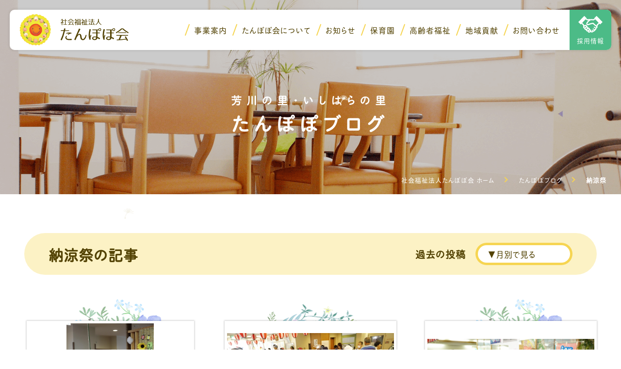

--- FILE ---
content_type: text/html; charset=UTF-8
request_url: https://www.tanpopo-kai.jp/blog/festival/
body_size: 6259
content:
<!DOCTYPE html>
<html lang="ja">
<!--<![endif]-->
<head>
<meta charset="UTF-8">
<title>納涼祭｜たんぽぽブログ｜社会福祉法人たんぽぽ会（浜松市）</title>
<!-- Google Tag Manager -->
<script>(function(w,d,s,l,i){w[l]=w[l]||[];w[l].push({'gtm.start':
new Date().getTime(),event:'gtm.js'});var f=d.getElementsByTagName(s)[0],
j=d.createElement(s),dl=l!='dataLayer'?'&l='+l:'';j.async=true;j.src=
'https://www.googletagmanager.com/gtm.js?id='+i+dl;f.parentNode.insertBefore(j,f);
})(window,document,'script','dataLayer','GTM-KBSGJFC');</script>
<!-- End Google Tag Manager -->
<meta http-equiv="X-UA-Compatible" content="IE=edge">
<meta name="viewport" content="width=device-width, initial-scale=1">
<meta name="format-detection" content="telephone=no,email=no">
<link rel="shortcut icon" href="/favicon.ico">
<link rel="apple-touch-icon-precomposed" href="/webclip.png">
<link rel="stylesheet" href="/shared/css/base.css">
<link rel="stylesheet" href="/shared/css/hamburgers.min.css">
<link rel="stylesheet" href="/shared/css/module.css?20260131213639">
<link rel="stylesheet" href="/shared/css/layout.css?20260131213639">
<link rel="stylesheet" href="/shared/css/animation.css">
<link rel="stylesheet" href="/shared/css/sp.css?20260131213639">
<script>
  (function(d) {
    var config = {
      kitId: 'ryg7sdm',
      scriptTimeout: 3000,
      async: true
    },
    h=d.documentElement,t=setTimeout(function(){h.className=h.className.replace(/\bwf-loading\b/g,"")+" wf-inactive";},config.scriptTimeout),tk=d.createElement("script"),f=false,s=d.getElementsByTagName("script")[0],a;h.className+=" wf-loading";tk.src='https://use.typekit.net/'+config.kitId+'.js';tk.async=true;tk.onload=tk.onreadystatechange=function(){a=this.readyState;if(f||a&&a!="complete"&&a!="loaded")return;f=true;clearTimeout(t);try{Typekit.load(config)}catch(e){}};s.parentNode.insertBefore(tk,s)
  })(document);
</script><meta name="description" content="たんぽぽ会では、たんぽぽ保育園・なのはな保育園・はらっぱ保育園の3つの保育園と、地域包括支援センターから居宅介護支援事業所などの2つの介護施設を運営しています。">
<meta name="keywords" content="特別養護老人ホーム,地域密着型介護老人福祉施設,認知症対応型デイサービス,デイサービスセンター,ショートステイ,居宅介護支援事業所,地域包括支援センター,保育園,浜松市,たんぽぽ会">
<meta property="og:title" content="納涼祭｜たんぽぽブログ｜社会福祉法人たんぽぽ会（浜松市）">
<meta property="og:type" content="website">
<meta property="og:description" content="たんぽぽ会では、たんぽぽ保育園・なのはな保育園・はらっぱ保育園の3つの保育園と、地域包括支援センターから居宅介護支援事業所などの2つの介護施設を運営しています。">
<meta property="og:url" content="https://www.tanpopo-kai.jp/blog/festival/">
<meta property="og:site_name" content="社会福祉法人たんぽぽ会">
<meta property="og:image" content="https://www.tanpopo-kai.jp/blog/assets_c/IMG_4716.JPG">
<meta name="twitter:card" content="summary">
</head>
<body id="blogCategory" class="cms blog">
<!-- Google Tag Manager (noscript) -->
<noscript><iframe src="https://www.googletagmanager.com/ns.html?id=GTM-KBSGJFC"
height="0" width="0" style="display:none;visibility:hidden"></iframe></noscript>
<!-- End Google Tag Manager (noscript) -->
<canvas id="fluff"></canvas>
<div id="wrapper">
<header>
			<p id="siteTitle"><a href="/" id="top"><span><img src="/shared/img/logomark.png" alt="ロゴマーク" width="65" height="65"></span>
		<picture>
			<source media="(max-width: 1345px)" srcset="/shared/img/logo_sp.svg">
			<img src="/shared/img/logo_pc.svg" alt="社会福祉法人たんぽぽ会" width="290" height="30" class="logoImg">
		</picture></a>
	</p>
		<button class="hamburger hamburger--spin" type="button">
	  <span class="hamburger-box">
		<span class="hamburger-inner"></span>
	  </span>
	</button>
	<nav>
		<ul id="globalNav">
			<li><a href="/service/">事業案内</a></li>
			<li><a href="/about/">たんぽぽ会について</a></li>
			<li><a href="/information/">お知らせ</a></li>
			<li><a href="/nursing/">保育園</a></li>
			<li><a href="/welfare/">高齢者福祉</a></li>
			<li><a href="/society/">地域貢献</a></li>
			<li><a href="/cgi-bin/contact/form.cgi">お問い合わせ</a></li>
		</ul>
		<p id="contactBtn"><a href="/recruit/" target="_blank"><img src="/shared/img/ico/ico_contact.svg" alt="アイコン：採用情報" width="50" height="40">採用情報</a></p>
	</nav>
</header>	<article id="headline">
		<h1 id="pageTitle"><span>芳川の里・いしはらの里</span>たんぽぽブログ</h1>
		<div class="pan">
			<a class="home" href="/">社会福祉法人たんぽぽ会 ホーム</a>
   <a href="https://www.tanpopo-kai.jp/blog/">たんぽぽブログ</a>
  <strong>納涼祭</strong>
		</div>
	</article>
	<div id="contents">
	<main>
	 <section class="entryBox inner_wrap">
		<div class="archive_area">
			<h2>納涼祭の記事</h2>
			<div class="archiveList">
				<p class="title">過去の投稿</p>
				<form name="PullDown" action="#" class="select-wrap">
					<select name="OP" onChange="PLDOWN()" class="form">
					<option>▼月別で見る</option>
					<option value="https://www.tanpopo-kai.jp/blog/2024/06/">2024年6月（5）</option>
					<option value="https://www.tanpopo-kai.jp/blog/2024/05/">2024年5月（5）</option>
					<option value="https://www.tanpopo-kai.jp/blog/2024/04/">2024年4月（4）</option>
					<option value="https://www.tanpopo-kai.jp/blog/2024/03/">2024年3月（1）</option>
					<option value="https://www.tanpopo-kai.jp/blog/2024/02/">2024年2月（1）</option>
					<option value="https://www.tanpopo-kai.jp/blog/2024/01/">2024年1月（2）</option>
					<option value="https://www.tanpopo-kai.jp/blog/2023/12/">2023年12月（1）</option>
					<option value="https://www.tanpopo-kai.jp/blog/2023/11/">2023年11月（2）</option>
					<option value="https://www.tanpopo-kai.jp/blog/2023/10/">2023年10月（7）</option>
					<option value="https://www.tanpopo-kai.jp/blog/2023/09/">2023年9月（5）</option>
					<option value="https://www.tanpopo-kai.jp/blog/2023/08/">2023年8月（4）</option>
					<option value="https://www.tanpopo-kai.jp/blog/2023/07/">2023年7月（4）</option>
					<option value="https://www.tanpopo-kai.jp/blog/2023/06/">2023年6月（8）</option>
					<option value="https://www.tanpopo-kai.jp/blog/2023/05/">2023年5月（5）</option>
					<option value="https://www.tanpopo-kai.jp/blog/2023/04/">2023年4月（2）</option>
					<option value="https://www.tanpopo-kai.jp/blog/2023/03/">2023年3月（1）</option>
					<option value="https://www.tanpopo-kai.jp/blog/2023/02/">2023年2月（3）</option>
					<option value="https://www.tanpopo-kai.jp/blog/2023/01/">2023年1月（1）</option>
					<option value="https://www.tanpopo-kai.jp/blog/2022/12/">2022年12月（1）</option>
					<option value="https://www.tanpopo-kai.jp/blog/2022/11/">2022年11月（1）</option>
					<option value="https://www.tanpopo-kai.jp/blog/2022/10/">2022年10月（4）</option>
					<option value="https://www.tanpopo-kai.jp/blog/2022/09/">2022年9月（3）</option>
					<option value="https://www.tanpopo-kai.jp/blog/2022/08/">2022年8月（4）</option>
					<option value="https://www.tanpopo-kai.jp/blog/2022/07/">2022年7月（6）</option>
					<option value="https://www.tanpopo-kai.jp/blog/2022/06/">2022年6月（3）</option>
					<option value="https://www.tanpopo-kai.jp/blog/2022/05/">2022年5月（3）</option>
					<option value="https://www.tanpopo-kai.jp/blog/2022/04/">2022年4月（4）</option>
					<option value="https://www.tanpopo-kai.jp/blog/2022/03/">2022年3月（8）</option>
					<option value="https://www.tanpopo-kai.jp/blog/2022/02/">2022年2月（14）</option>
					<option value="https://www.tanpopo-kai.jp/blog/2022/01/">2022年1月（3）</option>
					<option value="https://www.tanpopo-kai.jp/blog/2021/12/">2021年12月（5）</option>
					<option value="https://www.tanpopo-kai.jp/blog/2021/11/">2021年11月（4）</option>
					<option value="https://www.tanpopo-kai.jp/blog/2021/10/">2021年10月（6）</option>
					<option value="https://www.tanpopo-kai.jp/blog/2021/09/">2021年9月（4）</option>
					<option value="https://www.tanpopo-kai.jp/blog/2021/08/">2021年8月（4）</option>
					<option value="https://www.tanpopo-kai.jp/blog/2021/07/">2021年7月（6）</option>
					<option value="https://www.tanpopo-kai.jp/blog/2021/06/">2021年6月（5）</option>
					<option value="https://www.tanpopo-kai.jp/blog/2021/05/">2021年5月（4）</option>
					<option value="https://www.tanpopo-kai.jp/blog/2021/04/">2021年4月（5）</option>
					<option value="https://www.tanpopo-kai.jp/blog/2021/03/">2021年3月（6）</option>
					<option value="https://www.tanpopo-kai.jp/blog/2021/02/">2021年2月（5）</option>
					<option value="https://www.tanpopo-kai.jp/blog/2021/01/">2021年1月（4）</option>
					<option value="https://www.tanpopo-kai.jp/blog/2020/12/">2020年12月（7）</option>
					<option value="https://www.tanpopo-kai.jp/blog/2020/11/">2020年11月（5）</option>
					<option value="https://www.tanpopo-kai.jp/blog/2020/10/">2020年10月（10）</option>
					<option value="https://www.tanpopo-kai.jp/blog/2020/09/">2020年9月（9）</option>
					<option value="https://www.tanpopo-kai.jp/blog/2020/08/">2020年8月（13）</option>
					<option value="https://www.tanpopo-kai.jp/blog/2020/07/">2020年7月（16）</option>
					<option value="https://www.tanpopo-kai.jp/blog/2020/06/">2020年6月（24）</option>
					<option value="https://www.tanpopo-kai.jp/blog/2020/05/">2020年5月（26）</option>
					<option value="https://www.tanpopo-kai.jp/blog/2020/04/">2020年4月（9）</option>
					<option value="https://www.tanpopo-kai.jp/blog/2019/09/">2019年9月（1）</option>
					<option value="https://www.tanpopo-kai.jp/blog/2019/08/">2019年8月（1）</option>
					<option value="https://www.tanpopo-kai.jp/blog/2019/07/">2019年7月（1）</option>
					<option value="https://www.tanpopo-kai.jp/blog/2019/05/">2019年5月（2）</option>
					<option value="https://www.tanpopo-kai.jp/blog/2019/02/">2019年2月（1）</option>
					<option value="https://www.tanpopo-kai.jp/blog/2018/12/">2018年12月（3）</option>
					<option value="https://www.tanpopo-kai.jp/blog/2018/11/">2018年11月（1）</option>
					<option value="https://www.tanpopo-kai.jp/blog/2018/10/">2018年10月（1）</option>
					<option value="https://www.tanpopo-kai.jp/blog/2018/08/">2018年8月（1）</option>
					<option value="https://www.tanpopo-kai.jp/blog/2018/07/">2018年7月（1）</option>
					<option value="https://www.tanpopo-kai.jp/blog/2018/05/">2018年5月（1）</option>
					<option value="https://www.tanpopo-kai.jp/blog/2018/04/">2018年4月（1）</option>
					<option value="https://www.tanpopo-kai.jp/blog/2018/03/">2018年3月（1）</option>
					<option value="https://www.tanpopo-kai.jp/blog/2018/02/">2018年2月（1）</option>
					<option value="https://www.tanpopo-kai.jp/blog/2017/12/">2017年12月（1）</option>
					<option value="https://www.tanpopo-kai.jp/blog/2017/11/">2017年11月（1）</option>
					<option value="https://www.tanpopo-kai.jp/blog/2017/10/">2017年10月（4）</option>
					<option value="https://www.tanpopo-kai.jp/blog/2017/07/">2017年7月（3）</option>
					<option value="https://www.tanpopo-kai.jp/blog/2017/06/">2017年6月（1）</option>
					<option value="https://www.tanpopo-kai.jp/blog/2017/05/">2017年5月（6）</option>
					<option value="https://www.tanpopo-kai.jp/blog/2017/04/">2017年4月（1）</option>
					<option value="https://www.tanpopo-kai.jp/blog/2017/03/">2017年3月（3）</option>
					<option value="https://www.tanpopo-kai.jp/blog/2017/02/">2017年2月（1）</option>
					<option value="https://www.tanpopo-kai.jp/blog/2017/01/">2017年1月（2）</option>
					<option value="https://www.tanpopo-kai.jp/blog/2016/12/">2016年12月（3）</option>
					<option value="https://www.tanpopo-kai.jp/blog/2016/10/">2016年10月（5）</option>
					<option value="https://www.tanpopo-kai.jp/blog/2016/09/">2016年9月（2）</option>
					<option value="https://www.tanpopo-kai.jp/blog/2016/08/">2016年8月（1）</option>
					<option value="https://www.tanpopo-kai.jp/blog/2016/06/">2016年6月（6）</option>
					<option value="https://www.tanpopo-kai.jp/blog/2016/05/">2016年5月（3）</option>
					<option value="https://www.tanpopo-kai.jp/blog/2016/04/">2016年4月（1）</option>
					<option value="https://www.tanpopo-kai.jp/blog/2016/03/">2016年3月（1）</option>
					<option value="https://www.tanpopo-kai.jp/blog/2015/12/">2015年12月（1）</option>
					<option value="https://www.tanpopo-kai.jp/blog/2015/11/">2015年11月（3）</option>
					<option value="https://www.tanpopo-kai.jp/blog/2015/10/">2015年10月（1）</option>
					<option value="https://www.tanpopo-kai.jp/blog/2015/09/">2015年9月（4）</option>
					<option value="https://www.tanpopo-kai.jp/blog/2015/08/">2015年8月（1）</option>
					<option value="https://www.tanpopo-kai.jp/blog/2015/07/">2015年7月（2）</option>
					<option value="https://www.tanpopo-kai.jp/blog/2015/06/">2015年6月（4）</option>
					<option value="https://www.tanpopo-kai.jp/blog/2015/05/">2015年5月（1）</option>
					<option value="https://www.tanpopo-kai.jp/blog/2015/03/">2015年3月（3）</option>
					<option value="https://www.tanpopo-kai.jp/blog/2015/01/">2015年1月（1）</option>
					<option value="https://www.tanpopo-kai.jp/blog/2014/12/">2014年12月（1）</option>
					<option value="https://www.tanpopo-kai.jp/blog/2014/10/">2014年10月（4）</option>
					<option value="https://www.tanpopo-kai.jp/blog/2014/09/">2014年9月（2）</option>
					<option value="https://www.tanpopo-kai.jp/blog/2014/08/">2014年8月（4）</option>
					<option value="https://www.tanpopo-kai.jp/blog/2014/07/">2014年7月（1）</option>
					<option value="https://www.tanpopo-kai.jp/blog/2014/06/">2014年6月（4）</option>
					<option value="https://www.tanpopo-kai.jp/blog/2014/05/">2014年5月（4）</option>
					<option value="https://www.tanpopo-kai.jp/blog/2014/03/">2014年3月（2）</option>
					<option value="https://www.tanpopo-kai.jp/blog/2013/11/">2013年11月（2）</option>
					<option value="https://www.tanpopo-kai.jp/blog/2013/10/">2013年10月（1）</option>
					<option value="https://www.tanpopo-kai.jp/blog/2013/08/">2013年8月（1）</option>
					<option value="https://www.tanpopo-kai.jp/blog/2013/06/">2013年6月（1）</option>
					<option value="https://www.tanpopo-kai.jp/blog/2013/04/">2013年4月（1）</option>
					<option value="https://www.tanpopo-kai.jp/blog/2013/03/">2013年3月（2）</option>
					<option value="https://www.tanpopo-kai.jp/blog/2013/02/">2013年2月（2）</option>
					<option value="https://www.tanpopo-kai.jp/blog/2012/03/">2012年3月（1）</option>
					</select>
				</form>
			</div>
		</div>
		<div class="entryBox">
			
      		
			<div class="entryList"><a href="https://www.tanpopo-kai.jp/blog/2023/09/post-313.php">
				<div class="photo"><img src="https://www.tanpopo-kai.jp/blog/assets_c/2023/09/_MG_8322-thumb-4160x6240-3128.jpg" alt="【いしはらの里】納涼祭　＆　敬老会"></div>
				<div class="txt">
					<h3><strong>【いしはらの里】納涼祭　＆　敬老会
<script type="text/javascript">
<!--
function newM(y,m,d){
	newday=new Date(y+"/"+m+"/"+d);
	oldday= new Date();
	n=(oldday-newday)/(1000*60*60*24);
	if (n <=5)document.write('<span class="newmark" >NEW</span>');
}
//-->
</script>
<script type="text/javascript">newM(2023,09,11)</script>
</strong><span class="date">（2023/09/11）</span></h3>
					<p>いしはらの里では、感染症の様子を見ながら、ちょっと遅くなった納涼祭と敬老会が行われました。 職員手作りの釣りゲーム 射的 食べ物でもお祭りを味わっていただけまし...</p>
				</div>
			</a></div>
			
		  
			<div class="entryList"><a href="https://www.tanpopo-kai.jp/blog/2019/09/post-114.php">
				<div class="photo"><img src="https://www.tanpopo-kai.jp/blog/assets_c/2019/09/_MG_0038-thumb-500x333-396.jpg" alt="納涼祭を行いました。"></div>
				<div class="txt">
					<h3><strong>納涼祭を行いました。
<script type="text/javascript">
<!--
function newM(y,m,d){
	newday=new Date(y+"/"+m+"/"+d);
	oldday= new Date();
	n=(oldday-newday)/(1000*60*60*24);
	if (n <=5)document.write('<span class="newmark" >NEW</span>');
}
//-->
</script>
<script type="text/javascript">newM(2019,09,07)</script>
</strong><span class="date">（2019/09/07）</span></h3>
					<p>熱い中、施設に来てくださりありがとうございました。また、ボランティアの皆様、毎年ありがとうございます。本当に助かりました。 ...</p>
				</div>
			</a></div>
			
		  
			<div class="entryList"><a href="https://www.tanpopo-kai.jp/blog/2018/08/post-104.php">
				<div class="photo"><img src="https://www.tanpopo-kai.jp/blog/assets_c/2018/08/DSC01266_3333333-thumb-300x180-360.jpg" alt="納涼祭を行いました。"></div>
				<div class="txt">
					<h3><strong>納涼祭を行いました。
<script type="text/javascript">
<!--
function newM(y,m,d){
	newday=new Date(y+"/"+m+"/"+d);
	oldday= new Date();
	n=(oldday-newday)/(1000*60*60*24);
	if (n <=5)document.write('<span class="newmark" >NEW</span>');
}
//-->
</script>
<script type="text/javascript">newM(2018,08,23)</script>
</strong><span class="date">（2018/08/23）</span></h3>
					<p> 納涼祭を8月19日に行いました。今年の納涼祭は、芳川町を愛する会の皆さんによるスマートボールや浜松修学舎高校　郷土芸能部の皆さんによる和太鼓演奏のほか、盆踊り...</p>
				</div>
			</a></div>
			
		  
			<div class="entryList"><a href="https://www.tanpopo-kai.jp/blog/2016/08/post-68.php">
				<div class="photo"><img src="https://www.tanpopo-kai.jp/blog/assets_c/2016/08/IMG_2463%20%282%29-thumb-200x133-242.jpg" alt="暑い！！納涼祭が行われました。"></div>
				<div class="txt">
					<h3><strong>暑い！！納涼祭が行われました。
<script type="text/javascript">
<!--
function newM(y,m,d){
	newday=new Date(y+"/"+m+"/"+d);
	oldday= new Date();
	n=(oldday-newday)/(1000*60*60*24);
	if (n <=5)document.write('<span class="newmark" >NEW</span>');
}
//-->
</script>
<script type="text/javascript">newM(2016,08,21)</script>
</strong><span class="date">（2016/08/21）</span></h3>
					<p> 8月２１日（日）「芳川の里　いしはらの里　納涼祭」が行われました。職員バンドの他、盆踊り・スマートボール・和太鼓などボランティアの皆様のおかげで大変楽しい納涼...</p>
				</div>
			</a></div>
			
		  
			<div class="entryList"><a href="https://www.tanpopo-kai.jp/blog/2015/08/post-50.php">
				<div class="photo"><img src="https://www.tanpopo-kai.jp/blog/assets_c/2015/08/IMG_1231-thumb-150x84-151.jpg" alt="盛り上がった納涼祭！！"></div>
				<div class="txt">
					<h3><strong>盛り上がった納涼祭！！
<script type="text/javascript">
<!--
function newM(y,m,d){
	newday=new Date(y+"/"+m+"/"+d);
	oldday= new Date();
	n=(oldday-newday)/(1000*60*60*24);
	if (n <=5)document.write('<span class="newmark" >NEW</span>');
}
//-->
</script>
<script type="text/javascript">newM(2015,08,27)</script>
</strong><span class="date">（2015/08/27）</span></h3>
					<p> ８月23日（日）芳川の里　いしはらの里納涼祭が行なわれました。たくさんの地域の皆さんと一緒に楽しい時間を過ごすことができました。準備段階からお手伝い下さいまし...</p>
				</div>
			</a></div>
			
		  
			<div class="entryList"><a href="https://www.tanpopo-kai.jp/blog/2014/08/824.php">
				<div class="photo"><img src="https://www.tanpopo-kai.jp/blog/assets_c/2014/08/IMG_0467-thumb-300x168-94.jpg" alt="8月24日　納涼祭を行いました！"></div>
				<div class="txt">
					<h3><strong>8月24日　納涼祭を行いました！
<script type="text/javascript">
<!--
function newM(y,m,d){
	newday=new Date(y+"/"+m+"/"+d);
	oldday= new Date();
	n=(oldday-newday)/(1000*60*60*24);
	if (n <=5)document.write('<span class="newmark" >NEW</span>');
}
//-->
</script>
<script type="text/javascript">newM(2014,08,25)</script>
</strong><span class="date">（2014/08/25）</span></h3>
					<p> ８月２４日（日）16：00～19：00に納涼祭を行いました。心配していた天気も何とかもち、昨年は屋内での開催だった「浜松修学舎　郷土芸能部」の皆さんによる和太...</p>
				</div>
			</a></div>
			
		  
			<div class="entryList"><a href="https://www.tanpopo-kai.jp/blog/2013/08/post-8.php">
				<div class="photo"><img src="https://www.tanpopo-kai.jp/blog/images/h25%20natumaturi-taiko.jpg" alt="夏まつり(納涼祭)を開催しました。"></div>
				<div class="txt">
					<h3><strong>夏まつり(納涼祭)を開催しました。
<script type="text/javascript">
<!--
function newM(y,m,d){
	newday=new Date(y+"/"+m+"/"+d);
	oldday= new Date();
	n=(oldday-newday)/(1000*60*60*24);
	if (n <=5)document.write('<span class="newmark" >NEW</span>');
}
//-->
</script>
<script type="text/javascript">newM(2013,08,26)</script>
</strong><span class="date">（2013/08/26）</span></h3>
					<p>８月２５日(日)16:30～19:30　毎年恒例の「納涼祭」が、今年は「修学舎の生徒さん」による和太鼓、「石原町を愛する会の方々」のボランティア、「盆踊りの村松...</p>
				</div>
			</a></div>
			
		</div>
<div class="pagination">
<ul>
<li><span class="current_page">1</span></li>
</ul>
</div>
	</section>
	</main>
	</div>
	<footer>
	<div id="facility_area">
	<div class="inner">
		<div class="txt">
			<h2>各施設へのお問い合わせ</h2>
			<p>お気軽に、各施設までお問い合わせください。<br>
				施設の概要は、各ページをご覧ください。</p>
		</div>
		<div class="facList">
			<div class="nursing"><a href="/tanpopo/"><img src="/shared/img/pho_fac_tanpopo.png" alt="写真：たんぽぽ保育園"><small>浜松市中央区初生町</small><strong>たんぽぽ保育園</strong></a><span class="telNumber">053-488-8700</span></div>
			<div class="nursing"><a href="/nanohana/"><img src="/shared/img/pho_fac_nanohana.png" alt="写真：なのはな保育園"><small>浜松市中央区中央</small><strong>なのはな保育園</strong></a><span class="telNumber">053-453-2620</span></div>
			<div class="nursing"><a href="/harappa/"><img src="/shared/img/pho_fac_harappa.png" alt="写真：はらっぱ保育園"><small>浜松市中央区三幸町</small><strong>はらっぱ保育園</strong></a><span class="telNumber">053-482-9207</span></div>
			<div class="welfare"><a href="/hougawa/"><img src="/shared/img/pho_fac_hougawa.png" alt="写真：芳川の里"><small>特別養護老人ホーム</small><strong>芳川の里</strong></a><span class="telNumber">053-426-1500</span></div>
			<div class="welfare"><a href="/ishihara/"><img src="/shared/img/pho_fac_ishihara.png" alt="写真：いしはらの里"><small>地域密着型介護老人福祉施設</small><strong>いしはらの里</strong></a><span class="telNumber">053-427-1100</span></div>
		</div>
	</div>
</div>	<div class="foot_inner">
		<div id="sitemap">
			<div class="navColumn">
				<dl class="nursing">
					<dt><a href="/nursing/">保育園</a></dt>
					<dd>
						<a href="/tanpopo/" class="tanpopo">たんぽぽ保育園</a>
						<a href="/nanohana/" class="nanohana">なのはな保育園</a>
						<a href="/harappa/" class="harappa">はらっぱ保育園</a>
					</dd>
				</dl>
				<dl class="report">
					<dt>園の活動</dt>
					<dd>
						<a href="/tanpopo/report/" class="tanpopo">たんぽぽ保育園の活動</a>
						<a href="/nanohana/report/" class="nanohana">なのはな保育園の活動</a>
						<a href="/harappa/report/" class="harappa">はらっぱ保育園の活動</a>
					</dd>
				</dl>
				<dl class="welfare">
					<dt><a href="/welfare/">高齢者福祉</a></dt>
					<dd>
						<a href="/hougawa/">芳川の里</a>
						<a href="/ishihara/">いしはらの里</a>
						<a href="/blog/">たんぽぽブログ</a>
					</dd>
				</dl>
				<dl class="service">
					<dt>介護支援</dt>
					<dd>
						<a href="/welfare/care.php">介護サービス</a>
						<a href="/welfare/support.php">相談支援</a>
					</dd>
				</dl>
			</div>
			<nav class="subNav">
				<ul>
					<li><a href="/service/">事業案内</a></li>
					<li><a href="/about/">たんぽぽ会について</a></li>
					<li><a href="/information/">お知らせ</a></li>
					<li><a href="/society/">地域貢献</a></li>
					<li><a href="/about/index.php#disclosure">情報公開</a></li>
				</ul>
				<ul>
					<li><a href="/recruit/" target="_blank" class="externalLink">採用情報</a></li>
					<li><a href="/cgi-bin/contact/form.cgi">お問い合わせ・資料請求</a></li>
					<li><a href="/privacy/">個人情報保護規程</a></li>   
				</ul>
			</nav>
		</div>
		<div class="addArea">
			<div>
				<p id="ftLogo"><span><img src="/shared/img/logomark.png" alt="ロゴマーク" width="77" height="77"></span>
					<picture>
						<source media="(max-width: 1345px)" srcset="/shared/img/logo_sp.svg">
						<img src="/shared/img/logo_pc.svg" alt="社会福祉法人たんぽぽ会" width="316" height="32" class="logoImg">
					</picture>
					<!--<img src="/shared/img/logo_pc.svg" alt="社会福祉法人たんぽぽ会" width="316" height="32" class="logoImg">-->
				</p>
				<address>
					435-0033 静岡県浜松市中央区石原町739（芳川の里）<br>
					Tel.<span class="telNumber">053-426-1500</span>  /  Fax. 053-426-1480
				</address>
			</div>
			<p id="copyRight"><small>&copy; 2020 Tanpopo-kai All Rights Reserved.</small></p>
		</div>
	</div>
</footer>
</div>
<script src="/shared/js/jquery-3.1.1.min.js"></script>
<script src="/shared/js/device.js"></script> 
<script src="/shared/js/jquery.let_it_snow.min.js"></script> 
<script src="/shared/js/ofi.min.js"></script> 
<script src="/shared/js/jcommon.js"></script>
<script>
  objectFitImages('img.o_fit,img');
</script>
<script>
//代替え画像
$(function() {
	$('main .entryBox .entryList .photo img[src=""]').attr('src', '/shared/img/pho_dummy.png');
});
//月別プルダウン
function PLDOWN(){
	Sel=document.PullDown.OP.selectedIndex;
	Url=document.PullDown.OP.options[Sel].value;
	top.location.href=Url;
}
</script>
<script type="application/ld+json">
{
	"@context": "http://schema.org",
	"@type": "BreadcrumbList",
	"itemListElement": [ {
		"@type": "ListItem",
		"position": 1,
		"item": {
			"@id": "www.tanpopo-kai.jp/",
			"name": "社会福祉法人たんぽぽ会"
		}
	}
	,{
		"@type": "ListItem",
		"position": 2,
		"item": {
			"@id": "www.tanpopo-kai.jp/blog/festival/",
			"name": "たんぽぽブログ"
		}
	}
	,{
		"@type": "ListItem",
		"position": 3,
		"item": {
			"@id": "www.tanpopo-kai.jp/blog/festival//",
			"name": "納涼祭"
		}
	}


 ]
}
</script></body>
</html>

--- FILE ---
content_type: text/css
request_url: https://www.tanpopo-kai.jp/shared/css/module.css?20260131213639
body_size: 2033
content:
a,a:hover,a:active,a:visited{color:#534304;text-decoration:none}.inner_wrap1000{max-width:1100px;margin:auto;padding:0 50px}.inner_wrap{max-width:1300px;margin:auto;padding:0 50px}img.o_fit{font-family:'object-fit: cover;'}[class*='fl_box']{display:-webkit-box;display:-ms-flexbox;display:flex}.fl_box_wr{-ms-flex-wrap:wrap;flex-wrap:wrap}.fl_box_c{-webkit-box-pack:center;-ms-flex-pack:center;justify-content:center;-webkit-box-align:start;-ms-flex-align:start;align-items:flex-start}.fl_box_cc{-webkit-box-pack:center;-ms-flex-pack:center;justify-content:center;-webkit-box-align:center;-ms-flex-align:center;align-items:center}.fl_box_bw{-webkit-box-pack:justify;-ms-flex-pack:justify;justify-content:space-between;-webkit-box-align:start;-ms-flex-align:start;align-items:flex-start}.fl_box_bwc{-webkit-box-pack:justify;-ms-flex-pack:justify;justify-content:space-between;-webkit-box-align:center;-ms-flex-align:center;align-items:center}.pc_el{display:inline-block}.sp_el{display:none}.tab_content{display:none}.tab_content.show_tab{display:block}.base_tl{text-align:center;display:-moz-flex;display:-ms-flex;display:-o-flex;display:-webkit-box;display:-ms-flexbox;display:flex;-webkit-box-pack:center;-ms-flex-pack:center;justify-content:center;-webkit-box-align:center;-ms-flex-align:center;align-items:center;font-size:35px;font-size:3.5rem;margin-bottom:30px}.base_tl span{margin-left:30px;padding-left:65px;position:relative;font-size:18px;font-size:1.8rem;font-weight:500}.base_tl span:before{content:'';width:35px;height:1px;background:#534304;position:absolute;left:0;top:50%;-webkit-transform:translateY(-50%);transform:translateY(-50%)}.base_tl2{margin-bottom:30px;text-align:center;font-size:35px;font-size:3.5rem}.base_tl2 span{position:relative;display:inline-block}.base_tl2 span:before{content:'';width:145px;height:103px;background:url(../img/bg/bg_dandelion01.png) no-repeat;position:absolute;left:-140px;top:-65px;zoom:70%}.base_tl2 span small{display:block}.sub_tl{margin-bottom:20px;padding-bottom:10px;border-bottom:2px dashed #f6d552;font-size:25px;font-size:2.5rem}.catch_tl{display:inline-block;margin-bottom:50px;padding:0 0 10px;border-bottom:2px dashed;font-size:25px;font-size:2.5rem;line-height:1.8}.leadTxt{text-align:center;margin-bottom:30px;font-size:18px;font-size:1.8rem}[class^='sBtn']{height:35px;position:relative}[class^='sBtn']:before,[class^='sBtn']:after{content:'';width:10px;height:24px;position:absolute;top:5px;z-index:9}[class^='sBtn']:before{background:url(../img/line_sBtn_left.png) no-repeat;left:-5px}[class^='sBtn']:after{background:url(../img/line_sBtn_right.png) no-repeat;right:-5px}[class^='sBtn'] a{display:block;height:100%;background:#f6d552;padding:0 10px;font-size:16px;font-size:1.6rem;display:-moz-flex;display:-ms-flex;display:-o-flex;display:-webkit-box;display:-ms-flexbox;display:flex;-webkit-box-pack:center;-ms-flex-pack:center;justify-content:center;-webkit-box-align:center;-ms-flex-align:center;align-items:center}[class^='sBtn'] a:before,[class^='sBtn'] a:after{content:'';width:0;height:0;border-style:solid;position:absolute;top:0}[class^='sBtn'] a:before{border-width:17.5px 12px 17.5px 0;border-color:transparent #f6d552 transparent transparent;left:-12px}[class^='sBtn'] a:after{border-width:17.5px 0 17.5px 12px;border-color:transparent transparent transparent #f6d552;right:-12px}.sBtn-gr a{background:#4cbb87;color:#fff}.sBtn-gr a:before{border-color:transparent #4cbb87 transparent transparent}.sBtn-gr a:after{border-color:transparent transparent transparent #4cbb87}.sBtn-gr a:hover{color:#fff}.base_btn{width:550px;margin:0 auto;padding-bottom:10px}.base_btn a{position:relative;display:block;padding:15px 0;text-align:center;color:#fff !important;font-size:25px;font-size:2.5rem;z-index:999}.base_btn a:before,.base_btn a:after{content:'';width:100%;height:100%;display:block;position:absolute;border-radius:10px;-webkit-transition:all 0.3s;transition:all 0.3s}.base_btn a:before{top:0;left:0;background:#534304;z-index:-1}.base_btn a:after{right:-8px;bottom:-8px;background:url(../img/bg/bg_basebtn.png) repeat;z-index:-2}.base_btn a:hover:after{right:0;bottom:0}[class^='branchBox']{display:-moz-flex;display:-ms-flex;display:-o-flex;display:-webkit-box;display:-ms-flexbox;display:flex;text-align:center}[class^='branchBox']>div{padding:0 1vw}[class^='branchBox']>div img{width:100%;border-radius:20px;margin-bottom:15px}[class^='branchBox']>div h3{font-size:25px;font-size:2.5rem;padding:0 20px 10px;color:#ac8c0d}[class^='branchBox']>div p{margin:0 20px}[class^='branchBox']>div table{max-width:calc(100% - 20px);margin:15px auto 10px}[class^='branchBox']>div .telNumber{display:inline-block;font-size:23px;font-size:2.3rem;font-weight:600;display:-moz-flex;display:-ms-flex;display:-o-flex;display:-webkit-box;display:-ms-flexbox;display:flex;-webkit-box-pack:center;-ms-flex-pack:center;justify-content:center;-webkit-box-align:center;-ms-flex-align:center;align-items:center;margin:5px 0 15px}[class^='branchBox']>div .telNumber:before{content:'';width:25px;height:20px;background:url(../img/ico/ico_tel.svg) no-repeat center center;display:block;margin-right:10px}[class^='branchBox']>div [class^='sBtn']{width:240px;margin:auto}.branchBox-3>div{width:calc(100% / 3)}.branchBox-2>div{width:calc(100% / 2)}.numList{counter-reset:my-counter}.numList>li{position:relative;padding-left:50px;margin-bottom:20px}.numList>li:before{content:counter(my-counter);counter-increment:my-counter;background-color:#f6d552;width:30px;height:30px;line-height:27px;border-radius:50%;text-align:center;position:absolute;left:0}.list01 li{position:relative;padding-left:30px}.list01 li:before{display:block;content:'';position:absolute;top:0.5em;left:0;margin:auto;width:10px;height:10px;background:#fff;border-right:2px solid #f6d552;border-bottom:2px solid #f6d552;border-radius:50%}.list02 li{position:relative;padding-left:30px}.list02 li:before{display:block;content:'';position:absolute;top:50%;left:0;width:8px;height:8px;margin:-4px 0 0 0;border-top:solid 2px #4cbb87;border-right:solid 2px #4cbb87;-webkit-transform:rotate(45deg);transform:rotate(45deg)}.base_tbl{width:100%;border-top:2px dashed #f6d552}.base_tbl tr{border-bottom:2px dashed #f6d552}.base_tbl th,.base_tbl td{padding:15px}.base_tbl th{width:30%}.base_tbl02{position:relative;width:100%}.base_tbl02:before{content:'';width:3px;height:100%;background:#f6d552;position:absolute;left:23%;top:0}.base_tbl02 th,.base_tbl02 td{padding:20px 0}.base_tbl02 th{width:23%;text-align:left;vertical-align:top;position:relative;color:#ac8c0d}.base_tbl02 th:before{content:'';width:16px;height:16px;background:#f6d552;position:absolute;right:-10px;top:27px;border-radius:50%}.base_tbl02 td{padding-left:30px;font-size:15px;font-size:1.5rem}.base_tbl03{width:100%}.base_tbl03 tr{background:rgba(246,213,82,0.4);border-bottom:3px solid #fff}.base_tbl03 th,.base_tbl03 td{padding:15px}.base_tbl03 th{width:30%;border-right:3px solid #fff}.base_tbl04{width:auto;border-top:1px solid rgba(83,67,4,0.3)}.base_tbl04 tr{border-bottom:1px solid rgba(83,67,4,0.3)}.base_tbl04 th,.base_tbl04 td{padding:10px;margin:5px 0;font-size:90%}.base_tbl04 th{position:relative;width:20%;min-width:90px}.base_tbl04 th:before{content:'';width:1px;height:calc(100% - 10px);background:rgba(83,67,4,0.3);position:absolute;right:0;top:5px}.base_tbl04 td{text-align:left}::-moz-selection{background:#f6d552}::selection{background:#f6d552}::-moz-selection{background:#f6d552}::-webkit-input-placeholder{color:#bbb}::-moz-placeholder{color:#bbb;opacity:1}:-ms-input-placeholder{color:#bbb}input:focus{outline:0}input,textarea{-webkit-appearance:none}input[type='text'],input[type='password'],textarea,select{outline:none}.floatL{float:left}.floatR{float:right}.phoL{float:left;margin-right:20px}.phoR{float:right;margin-left:20px}.clearL{clear:left}.clearR{clear:right}.clearB{clear:both}.alignL{text-align:left}.alignR{text-align:right}.alignC{text-align:center}#request .base_tbl04{width:100%}#request .base_tbl04 th{width:30%;font-size:25px;font-size:2.5rem}#request .base_tbl04 td{font-size:110%;padding:20px 30px}#request .base_tbl04 td li{margin:10px 0}#request .base_tbl04 td a{text-decoration:underline}


--- FILE ---
content_type: text/css
request_url: https://www.tanpopo-kai.jp/shared/css/layout.css?20260131213639
body_size: 10920
content:
html{visibility:hidden}html.wf-active,html.loading-delay{visibility:visible;animation:fadeIn 1.5s ease 0s 1 normal;-webkit-animation:fadeIn 1.5s ease 0s 1 normal}body{-webkit-text-size-adjust:100%;font-family:tbchibirgothicplusk-pro,sans-serif;font-weight:400;font-style:normal;font-feature-settings:"palt";font-size:17px;font-size:1.7rem;color:#534304;letter-spacing:1px}#wrapper{position:relative;margin:0 auto}figure,figcaption{margin-bottom:0;padding:0}img{max-width:100%;height:auto}#fluff{position:fixed;left:0;top:0;pointer-events:none;z-index:100}.hamburger{display:none}header{z-index:1000;width:calc(100% - 40px);position:fixed;left:20px;top:20px;display:-moz-flex;display:-ms-flex;display:-o-flex;display:flex;justify-content:space-between;align-items:center;background:#fff;border-radius:10px;box-shadow:0 0 5px 1px rgba(0,0,0,.1);transition:all 1s cubic-bezier(0.2, 1, 0.2, 1);transition-timing-function:cubic-bezier(0.2, 1, 0.2, 1);transition-property:top,width,left}header h1#siteTitle,header p#siteTitle a{display:-moz-flex;display:-ms-flex;display:-o-flex;display:flex;align-items:center}header h1#siteTitle picture,header p#siteTitle a picture{line-height:0}header h1#siteTitle span,header p#siteTitle a span{margin:0 20px}header nav,header #globalNav{display:-moz-flex;display:-ms-flex;display:-o-flex;display:flex;align-items:center}header #globalNav li a{position:relative;display:block;padding:0 20px;font-size:18px;font-size:1.8rem;font-weight:500;transition:all .3s}header #globalNav li a:before{content:"";width:2px;height:100%;background:#f6d552;position:absolute;top:0;left:0;transform:rotate(20deg)}header #globalNav li a:hover,header #globalNav li a.current{color:#ac8c0d}header #contactBtn a{display:block;background:#4cbb87;color:#fff;text-align:center;margin-left:5px;padding:10px 20px;border-radius:0 10px 10px 0;font-size:13px;font-size:1.3rem;font-weight:500}header #contactBtn a img{display:block;margin:0 auto 3px}header.is-fixed{width:100%;top:0;left:0;border-radius:0px}header.is-fixed #contactBtn a{border-radius:0px}footer{padding-bottom:100px;background:url(../img/bg/bg_footer.png) repeat-x left bottom}footer .foot_inner{max-width:1500px;margin:auto;padding:0 50px;display:-moz-flex;display:-ms-flex;display:-o-flex;display:flex;justify-content:space-between;flex-direction:row-reverse}footer .foot_inner #sitemap{width:700px}footer .foot_inner #sitemap .navColumn{display:-moz-flex;display:-ms-flex;display:-o-flex;display:flex;justify-content:space-between;margin-bottom:50px}footer .foot_inner #sitemap .navColumn dl{margin-right:10px}footer .foot_inner #sitemap .navColumn dl dt{font-weight:bold;margin-bottom:10px;font-size:18px;font-size:1.8rem}footer .foot_inner #sitemap .navColumn dl dd a{position:relative;display:block;font-size:90%}footer .foot_inner #sitemap .navColumn dl dd a:before{content:"├ "}footer .foot_inner #sitemap .navColumn dl dd a:last-child::before{content:"└ "}footer .foot_inner #sitemap .subNav ul{display:-moz-flex;display:-ms-flex;display:-o-flex;display:flex;justify-content:space-between;flex-wrap:wrap;margin-top:10px}footer .foot_inner #sitemap .subNav ul li{margin-right:10px}footer .foot_inner #sitemap .subNav ul li a{padding-left:25px;background:url(../img/ico/ico_arrow.png) no-repeat left center}footer .foot_inner #sitemap .subNav ul:last-child{position:relative;justify-content:flex-start}footer .foot_inner #sitemap .subNav ul:last-child:after{content:""}footer .foot_inner #sitemap .subNav ul:last-child li:nth-child(2){margin:0 35px 0 23px}footer .foot_inner .addArea{display:-moz-flex;display:-ms-flex;display:-o-flex;display:flex;justify-content:space-between;flex-direction:column;padding:10px 10px 0 0}footer .foot_inner .addArea #ftLogo{display:-moz-flex;display:-ms-flex;display:-o-flex;display:flex;align-items:center;margin-bottom:20px}footer .foot_inner .addArea #ftLogo span{margin-right:15px}#facility_area{background:url(../img/bg/bg_facility.png) no-repeat center 215px;background-size:cover;padding-bottom:70px;margin-bottom:55px}#facility_area .inner{position:relative;max-width:1500px;margin:auto;padding:0 50px;display:-moz-flex;display:-ms-flex;display:-o-flex;display:flex;justify-content:space-between}#facility_area .inner:before{content:"";width:108px;height:108px;background:url(../img/bg/bg_dandelion02.png) no-repeat center center;position:absolute;right:0;top:-50px}#facility_area .inner .txt{padding-right:10px}#facility_area .inner .txt h2{font-size:30px;font-size:3rem;margin:30px 0}#facility_area .inner .facList{position:relative;width:905px;display:-moz-flex;display:-ms-flex;display:-o-flex;display:flex;justify-content:space-between;flex-wrap:wrap}#facility_area .inner .facList:after{content:"";width:282px}#facility_area .inner .facList div{width:282px;border:1px solid #ded19e;margin-bottom:30px;padding-bottom:20px;text-align:center;background:#fff;transition:all .3s ease-in-out;opacity:0;transform:translateY(20px)}#facility_area .inner .facList div.nursing a{color:#ac8c0d}#facility_area .inner .facList div.welfare a{color:#58ac0d}#facility_area .inner .facList div a,#facility_area .inner .facList div img,#facility_area .inner .facList div span,#facility_area .inner .facList div strong{display:block}#facility_area .inner .facList div a{line-height:1.3}#facility_area .inner .facList div a img{margin-bottom:10px}#facility_area .inner .facList div small{font-size:14px;font-size:1.4rem}#facility_area .inner .facList div strong{font-size:25px;font-size:2.5rem;font-weight:500}#facility_area .inner .facList div .telNumber{position:relative;font-size:25px;font-size:2.5rem;font-weight:600;display:-moz-flex;display:-ms-flex;display:-o-flex;display:flex;justify-content:center;align-items:center}#facility_area .inner .facList div .telNumber:before{content:"";width:32px;height:25px;background:url(../img/ico/ico_tel.svg) no-repeat center center;display:block;margin-right:10px}#facility_area .inner .facList.action div:nth-child(1){animation:cssFadeIn .5s ease-in-out 0s 1 forwards}#facility_area .inner .facList.action div:nth-child(2){animation:cssFadeIn .5s ease-in-out .3s 1 forwards}#facility_area .inner .facList.action div:nth-child(3){animation:cssFadeIn .5s ease-in-out .6s 1 forwards}#facility_area .inner .facList.action div:nth-child(4){animation:cssFadeIn .5s ease-in-out .9s 1 forwards}#facility_area .inner .facList.action div:nth-child(5){animation:cssFadeIn .5s ease-in-out 1.2s 1 forwards}#headline{position:relative;height:400px;background:#000;color:#fff;display:-moz-flex;display:-ms-flex;display:-o-flex;display:flex;justify-content:center;align-items:center;flex-direction:column}body#serviceIndex #headline{background:url("../img/title/bg_serviceIndex.png") no-repeat center center/cover}body#aboutIndex #headline{background:url("../img/title/bg_aboutIndex.png") no-repeat center center/cover}body.information #headline{background:url("../img/title/bg_information.png") no-repeat center center/cover}body#nursingIndex #headline{background:url("../img/title/bg_nursingIndex.png") no-repeat center center/cover}body#harappaIndex #headline,body.harappablog #headline{background:url("../img/title/bg_harappaIndex.png") no-repeat center center/cover}body#harappaIndex #headline #pageTitle,body.harappablog #headline #pageTitle{text-shadow:rgba(0,0,0,.5) 1px 1px 10px,rgba(0,0,0,.5) -1px 1px 10px}body#tanpopoIndex #headline,body.tanpopoblog #headline{background:url("../img/title/bg_tanpopoIndex.png") no-repeat center center/cover}body#tanpopoIndex #headline #pageTitle,body.tanpopoblog #headline #pageTitle{text-shadow:rgba(0,0,0,.5) 1px 1px 10px,rgba(0,0,0,.5) -1px 1px 10px}body#nanohanaIndex #headline,body.nanohanablog #headline{background:url("../img/title/bg_nanohanaIndex.png") no-repeat center center/cover}body#nanohanaIndex #headline #pageTitle,body.nanohanablog #headline #pageTitle{text-shadow:rgba(0,0,0,.5) 1px 1px 10px,rgba(0,0,0,.5) -1px 1px 10px}body#welfareIndex #headline{background:url("../img/title/bg_welfareIndex.png") no-repeat center center/cover}body#welfareCare #headline{background:url("../img/title/bg_ishiharaService.png") no-repeat center center/cover}body#welfareSupport #headline{background:url("../img/title/bg_hougawaService.png") no-repeat center center/cover}body#hougawaIndex #headline{background:url("../img/title/bg_hougawaIndex.png") no-repeat center center/cover}body#ishiharaIndex #headline{background:url("../img/title/bg_ishiharaIndex.png") no-repeat center center/cover}body.blog #headline{background:url("../img/title/bg_blog.png") no-repeat center center/cover}body#privacyIndex #headline{background:url("../img/title/bg_privacyIndex.png") no-repeat center center/cover}body#societyIndex #headline{background:url("../img/title/bg_societyIndex.png") no-repeat center center/cover}body.contact #headline{background:url("../img/title/bg_contact.png") no-repeat center center/cover}#headline #pageTitle{margin:70px 0 0;font-size:40px;font-size:4rem;letter-spacing:10px}#headline #pageTitle span{display:block;font-size:22px;font-size:2.2rem;text-align:center}#headline .pan{position:absolute;right:30px;bottom:20px;font-size:13px;font-size:1.3rem}#headline .pan a{position:relative;padding-right:25px;margin-right:20px;color:#fff}#headline .pan a:after{display:block;content:"";position:absolute;top:50%;right:0;width:8px;height:8px;margin:-4px 0 0 0;border-top:solid 2px #f6d552;border-right:solid 2px #f6d552;transform:rotate(45deg)}body#home main{overflow:hidden}body#home main #mv_area{height:800px}body#home main #mv_area .slick-slide{position:relative;height:800px}body#home main #mv_area .slick-slide .catch{position:absolute;bottom:50px;right:40px;opacity:0;font-size:50px;font-size:5rem;text-align:right;letter-spacing:10px}body#home main #mv_area .slick-active .catch{opacity:1}body#home main #mv_area .slick-active .catch strong{display:block}body#home main #mv_area .slick-active .catch span{display:inline-block;text-shadow:0 0 0 #f5f5f5;animation:smoky 5s 3s both}body#home main #mv_area .slick-active .catch span:nth-child(even){animation-name:smoky-mirror}body#home main #mv_area .slick-active .catch span:nth-of-type(1){animation-delay:4.1s}body#home main #mv_area .slick-active .catch span:nth-of-type(2){animation-delay:4.2s}body#home main #mv_area .slick-active .catch span:nth-of-type(3){animation-delay:4.3s}body#home main #mv_area .slick-active .catch span:nth-of-type(4){animation-delay:4.4s}body#home main #mv_area .slick-active .catch span:nth-of-type(5){animation-delay:4.5s}body#home main #mv_area .slick-active .catch span:nth-of-type(6){animation-delay:4.6s}body#home main #mv_area .slick-active .catch span:nth-of-type(7){animation-delay:4.7s}body#home main #mv_area .slick-active .catch span:nth-of-type(8){animation-delay:4.8s}body#home main #mv_area .slick-active .catch span:nth-of-type(9){animation-delay:4.9s}body#home main #mv_area .slick-active .catch span:nth-of-type(10){animation-delay:5s}body#home main #mv_area .slick-active .catch span:nth-of-type(11){animation-delay:5.1s}body#home main #mv_area .slick-active .catch span:nth-of-type(12){animation-delay:5.2s}body#home main #mv_area .slick-active .catch span:nth-of-type(13){animation-delay:5.3s}body#home main #mv_area .slick-active .catch span:nth-of-type(14){animation-delay:5.4s}body#home main #mv_area .slick-active .catch span:nth-of-type(15){animation-delay:5.5s}body#home main #mv_area .slick-active .catch span:nth-of-type(16){animation-delay:5.6s}body#home main #mv_area .slick-active .catch span:nth-of-type(17){animation-delay:5.7s}body#home main #mv_area .slick-active .catch span:nth-of-type(18){animation-delay:5.8s}body#home main #mv_area .slick-active .catch span:nth-of-type(19){animation-delay:5.9s}body#home main #mv_area .slick-active .catch span:nth-of-type(20){animation-delay:6s}body#home main #mv_area .slick-active .catch span:nth-of-type(21){animation-delay:6.1s}body#home main #mv_area .slide1 .catch{color:#fff}body#home main #mv_area .slide1 .catch span{text-shadow:1px 1px 0 #a36a4f,-1px -1px 0 #a36a4f,-1px 1px 0 #a36a4f,1px -1px 0 #a36a4f,0px 1px 0 #a36a4f,-1px 0 #a36a4f,-1px 0 0 #a36a4f,1px 0 0 #a36a4f}body#home main #mv_area .slide3 .catch span{text-shadow:1px 1px 0 #fff,-1px -1px 0 #fff,-1px 1px 0 #fff,1px -1px 0 #fff,0px 1px 0 #fff,-1px 0 #fff,-1px 0 0 #fff,1px 0 0 #fff}body#home main #mv_area .slide4 .txt{position:absolute;top:50%;transform:translateY(-50%);left:5vw}body#home main #mv_area .slide4 .txt h2{margin-bottom:45px}body#home main #mv_area .slide4 .txt h2 .smile{display:-moz-flex;display:-ms-flex;display:-o-flex;display:flex}body#home main #mv_area .slide4 .txt h2 .smile span{transition:all .3s ease-in-out;opacity:0;transform:translateY(20px);transform:translateY(-30px)}body#home main #mv_area .slide4 .txt h2 .smile span:nth-child(1){margin-right:15px}body#home main #mv_area .slide4 .txt h2 .smile span:nth-child(2){margin-top:30px;margin-right:20px}body#home main #mv_area .slide4 .txt h2 .smile span:nth-child(3){margin-top:3px}body#home main #mv_area .slide4 .txt h2 .spread{transition:all .3s ease-in-out;opacity:0;transform:translateY(20px);transform:translateY(0px);margin:-30px 0 0 155px;display:block}body#home main #mv_area .slide4 .txt .copy{transition:all .3s ease-in-out;opacity:0;transform:translateX(-20px);margin-left:10px}body#home main #mv_area .slick-active.slide4 .txt h2 .smile span:nth-child(1){animation:cssFadeIn .5s ease-in-out 1.3s 1 forwards}body#home main #mv_area .slick-active.slide4 .txt h2 .smile span:nth-child(2){animation:cssFadeIn .5s ease-in-out 1.9s 1 forwards}body#home main #mv_area .slick-active.slide4 .txt h2 .smile span:nth-child(3){animation:cssFadeIn .5s ease-in-out 2.5s 1 forwards}body#home main #mv_area .slick-active.slide4 .txt h2 .spread{animation:cssFadeIn 1s ease-in-out 3.5s 1 forwards}body#home main #mv_area .slick-active.slide4 .txt .copy{animation:cssFadeIn2 1s ease-in-out 4.5s 1 forwards}body#home main #mv_area .bnr{position:absolute;top:120px;right:20px;text-align:center}body#home main #mv_area .bnr ._txt{display:block;margin-bottom:5px;padding-inline:5px;font-weight:600;color:#042e47;background:linear-gradient(transparent 65%, #fff 30%);text-shadow:1px 1px 0 #fff,-1px -1px 0 #fff,-1px 1px 0 #fff,1px -1px 0 #fff,0px 1px 0 #fff,-1px 0 #fff,-1px 0 0 #fff,1px 0 0 #fff}body#home main #news_area{padding:90px 0}body#home main #news_area .inner_wrap1000{position:relative}body#home main #news_area .inner_wrap1000:before{content:"";width:145px;height:103px;background:url(../img/bg/bg_dandelion01.png) no-repeat;position:absolute;left:-40px;top:-75px}body#home main #news_area h2{padding:0 20px 10px;display:-moz-flex;display:-ms-flex;display:-o-flex;display:flex;justify-content:space-between;align-items:center;font-size:28px;font-size:2.8rem}body#home main #news_area ul{border-top:1px solid #f6d552;border-bottom:1px solid #f6d552;height:170px;overflow-y:scroll;padding:5px 20px}body#home main #news_area ul li{margin:20px 0}body#home main #news_area ul li .date{color:#ac8c0d;margin-right:25px}body#home main #news_area ul li a{text-decoration:underline}body#home main #nursing_blog .inner div,body#home main #welfare_blog .inner div{transition:all .3s ease-in-out;opacity:0;transform:translateY(20px)}body#home main #nursing_blog .action .tanpopo{animation:cssFadeIn .5s ease-in-out 0s 1 forwards}body#home main #nursing_blog .action .nanohana{animation:cssFadeIn .5s ease-in-out .3s 1 forwards}body#home main #nursing_blog .action .harappa{animation:cssFadeIn .5s ease-in-out .6s 1 forwards}body#home main #welfare_blog .action div:nth-child(1){animation:cssFadeIn .5s ease-in-out 0s 1 forwards}body#home main #welfare_blog .action div:nth-child(2){animation:cssFadeIn .5s ease-in-out .3s 1 forwards}body#home main #welfare_blog .action div:nth-child(3){animation:cssFadeIn .5s ease-in-out .6s 1 forwards}body#home main #about_area{margin:50px 0 120px;overflow:hidden}body#home main #about_area .message{margin:0 20px;height:425px;display:-moz-flex;display:-ms-flex;display:-o-flex;display:flex;justify-content:center;align-items:center;border-radius:10px;background:url(../../img/pho_message.png) 0 0/cover no-repeat fixed;background-size:cover}body#home main #about_area .message h2{transition:all .3s ease-in-out;opacity:0;transform:translateY(20px);transform:translateY(0px)}body#home main #about_area .message h2.action{animation:cssFadeIn .5s ease-in-out .1s 1 forwards}body#home main #about_area .catch{position:relative;margin:60px 0 0;padding-right:100px;text-align:center;font-size:30px;font-size:3rem}body#home main #about_area .catch:after{content:"";width:70px;height:1px;position:absolute;top:50%;transform:translateY(-50%);background:#534304;margin-left:30px}body#home main #about_area .catch:before{content:"";background:#fff;position:absolute;top:0;right:0;bottom:0;left:0;z-index:1;transform:translateX(0%);transition:1s cubic-bezier(1, 1, 0.8, 1) 0s}body#home main #about_area .catch.action:before{transform:translateX(101%)}body#home main #about_area .nursing,body#home main #about_area .welfare{position:relative;transition:all .3s ease-in-out;opacity:0;transform:translateY(20px);transform:translateY(0px)}body#home main #about_area .nursing .inner_wrap1000 h3,body#home main #about_area .welfare .inner_wrap1000 h3{font-size:30px;font-size:3rem;margin-bottom:40px}body#home main #about_area .nursing .inner_wrap1000 p,body#home main #about_area .welfare .inner_wrap1000 p{font-size:20px;font-size:2rem;line-height:2.5}body#home main #about_area .nursing.action{animation:cssFadeIn .5s ease-in-out .7s 1 forwards}body#home main #about_area .nursing:before{content:"";width:814px;height:571px;background:url(../../img/pho_about_nursing.png) no-repeat left top;background-size:auto 100%;position:absolute;right:55%;top:0}body#home main #about_area .nursing .inner_wrap1000{display:-moz-flex;display:-ms-flex;display:-o-flex;display:flex;align-items:flex-end;flex-direction:column;padding:150px 0 250px}body#home main #about_area .nursing .inner_wrap1000 h3 strong{background:linear-gradient(transparent 35%, #f9e597 0%);padding:0 5px}body#home main #about_area .welfare.action{animation:cssFadeIn .5s ease-in-out .1s 1 forwards}body#home main #about_area .welfare:before{content:"";width:922px;height:624px;background:url(../../img/pho_about_welfare.png) no-repeat left top;background-size:auto 100%;position:absolute;left:50%;top:-200px}body#home main #about_area .welfare .inner_wrap1000{padding:0 0 120px}body#home main #about_area .welfare .inner_wrap1000 h3 strong{background:linear-gradient(transparent 35%, #c5e7c9 0%);padding:0 5px}body#home main #about_area .base_btn{transition:all .3s ease-in-out;opacity:0;transform:translateY(20px)}body#home main #about_area .base_btn.action{animation:cssFadeIn .5s ease-in-out 0s 1 forwards}body#home main #recruit_area{position:relative;max-width:1600px;margin:0 auto 130px;padding:0 50px}body#home main #recruit_area:before{content:"";background:#fff;position:absolute;top:0;right:0;bottom:0;left:0;z-index:9;transform:translateX(0%);transition:1s cubic-bezier(1, 1, 0.8, 1) 0s}body#home main #recruit_area.action::before{transform:translateX(101%)}#nursing_blog{background:url(../img/bg/bg_nursing.png) no-repeat center top;background-size:cover}#nursing_blog .inner div.tanpopo{background:url(../../img/fig_tanpopo_bg.png) no-repeat center 20px}#nursing_blog .inner div.tanpopo .cat{background:#ffde00}#nursing_blog .inner div.nanohana{background:url(../../img/fig_nanohana_bg.png) no-repeat center 10px}#nursing_blog .inner div.nanohana .cat{background:#fff}#nursing_blog .inner div.harappa{background:url(../../img/fig_harappa_bg.png) no-repeat center top}#nursing_blog .inner div.harappa .cat{background:#a2e7ca}#welfare_blog{background:url(../img/bg/bg_welfare.png) no-repeat center top;background-size:cover}#welfare_blog .inner div:nth-child(odd){background:url(../../img/fig_hougawa_bg.png) no-repeat center top;padding-top:20px}#welfare_blog .inner div:nth-child(odd) .cat{background:#b9d6ec}#welfare_blog .inner div:nth-child(even){background:url(../../img/fig_ishihara_bg.png) no-repeat center top;padding-top:20px}#welfare_blog .inner div:nth-child(even) .cat{background:#f2d1e7}#nursing_blog,#welfare_blog{padding:50px 0}#nursing_blog .inner,#welfare_blog .inner{max-width:1300px;margin:auto;padding:0 50px;display:-moz-flex;display:-ms-flex;display:-o-flex;display:flex;justify-content:space-between}#nursing_blog .inner div,#welfare_blog .inner div{width:340px;padding-top:30px}#nursing_blog .inner div .photo,#welfare_blog .inner div .photo{width:300px;height:300px;border-radius:50%;border:3px solid #fff;margin:0 auto 25px;position:relative;overflow:hidden}#nursing_blog .inner div .photo img,#welfare_blog .inner div .photo img{width:100%;height:100%;-o-object-fit:cover;object-fit:cover;border-radius:50%;font-family:"object-fit: cover;";position:relative;z-index:2}#nursing_blog .inner div .photo:before,#welfare_blog .inner div .photo:before{content:" ";width:100%;height:100%;display:block;position:absolute;z-index:1;background:url("https://www.tanpopo-kai.jp/shared/img/pho_dummy.png") center center/cover no-repeat}#nursing_blog .inner div a,#welfare_blog .inner div a{display:block;text-align:center}#nursing_blog .inner div a .cat,#welfare_blog .inner div a .cat{display:inline-block;margin-bottom:10px;padding:5px 30px}#nursing_blog .inner div a strong,#welfare_blog .inner div a strong{display:block;text-decoration:underline;overflow:hidden;white-space:nowrap;text-overflow:ellipsis}#nursing_blog .inner div a strong .newmark,#welfare_blog .inner div a strong .newmark{font-weight:normal;color:#f66;display:inline-block;text-decoration:none;margin-left:5px;font-size:80%}#nursing_blog .inner div a .date,#welfare_blog .inner div a .date{font-size:14px;font-size:1.4rem}body#serviceIndex main{margin-bottom:120px}body#serviceIndex main .greeting{position:relative;background:url("../../service/img/bg_greeting.png") no-repeat center center/100% auto;padding:80px 0 100px}body#serviceIndex main .greeting:after{content:"";width:466px;height:511px;background:url("../../service/img/fig_tanpopo.png") no-repeat;position:absolute;right:0;bottom:0}body#serviceIndex main .greeting p{margin-bottom:50px;font-size:20px;font-size:2rem;line-height:2.8}body#serviceIndex main .facilities{min-height:1000px;padding:40px 50px 100px}body#serviceIndex main .facilities .inner_wrap1000{display:-moz-flex;display:-ms-flex;display:-o-flex;display:flex;justify-content:space-between;margin-bottom:50px}body#serviceIndex main .facilities .inner_wrap1000 .txt{width:680px;margin-top:50px}body#serviceIndex main .facilities .inner_wrap1000 .txt p:not(.lead){line-height:2.2}body#serviceIndex main .facilities .inner_wrap1000 .txt .lead{font-size:25px;font-size:2.5rem;font-weight:600;margin-bottom:30px}body#serviceIndex main .facilities .fac_area{display:-moz-flex;display:-ms-flex;display:-o-flex;display:flex;justify-content:space-between;text-align:center;margin:0 auto 40px}body#serviceIndex main .facilities .fac_area h3{margin:15px 0 10px;font-size:24px;font-size:2.4rem}body#serviceIndex main .facilities .fac_area .telNumber{display:inline-block;font-size:23px;font-size:2.3rem;font-weight:600;display:-moz-flex;display:-ms-flex;display:-o-flex;display:flex;justify-content:center;align-items:center;margin:15px 0}body#serviceIndex main .facilities .fac_area .telNumber:before{content:"";width:25px;height:20px;background:url(../img/ico/ico_tel.svg) no-repeat center center;display:block;margin-right:10px}body#serviceIndex main .facilities .fac_area [class^=sBtn]{width:240px;margin:auto}body#serviceIndex main .facilities.nursing{background:#fffef9 url("../../service/img/bg_nursing.png") no-repeat center top/100% auto}body#serviceIndex main .facilities.nursing .inner_wrap1000{flex-direction:row-reverse}body#serviceIndex main .facilities.nursing .inner_wrap1000 .txt .lead{color:#4cbb87}body#serviceIndex main .facilities.nursing .fac_area{max-width:1500px;padding:0 50px}body#serviceIndex main .facilities.nursing .fac_area h3{color:#ac8c0d}body#serviceIndex main .facilities.nursing #nursing_blog{background:none}body#serviceIndex main .facilities.welfare{background:#fcfffb url("../../service/img/bg_welfare.png") no-repeat center top/100% auto;padding-bottom:0}body#serviceIndex main .facilities.welfare .inner_wrap1000 .txt .lead{color:#ac8c0d}body#serviceIndex main .facilities.welfare .fac_area{width:1100px;padding:0 50px}body#serviceIndex main .facilities.welfare .fac_area h3{color:#4cbb87}body#serviceIndex main .facilities.welfare #welfare_blog{background:none}body#serviceIndex main #nursing_blog .inner div.nanohana .cat{background:#fff592}body#aboutIndex main{padding:80px 0 100px}body#aboutIndex main #greeting{padding:0 50px 5vw}body#aboutIndex main #greeting .photo{position:relative;display:-moz-flex;display:-ms-flex;display:-o-flex;display:flex;align-items:center;max-width:1400px;margin:0 auto 50px;border-radius:10px}body#aboutIndex main #greeting .photo img{position:absolute;right:0;top:0;border-radius:0 10px 10px 0}body#aboutIndex main #greeting .photo .title{position:relative;padding-left:5vw;margin-top:20px}body#aboutIndex main #greeting .photo .title h3{margin-bottom:50px;font-size:45px;font-size:4.5rem;letter-spacing:5px}body#aboutIndex main #greeting .photo .title .name{font-size:30px;font-size:3rem}body#aboutIndex main #greeting .photo .title .name span{display:block;font-size:20px;font-size:2rem;margin-right:10px}body#aboutIndex main #greeting .txt{display:-moz-flex;display:-ms-flex;display:-o-flex;display:flex;justify-content:space-between}body#aboutIndex main #greeting .txt>div{width:48%}body#aboutIndex main #greeting .txt p{margin-bottom:15px;line-height:1.8;text-align:justify}body#aboutIndex main #outline{background:#fcf2c5;display:-moz-flex;display:-ms-flex;display:-o-flex;display:flex;align-items:center;justify-content:space-between;padding:5vw 0}body#aboutIndex main #outline .photo{width:40%}body#aboutIndex main #outline .txt{width:60%;padding:0 5vw}body#aboutIndex main #outline .txt a{text-decoration:underline}body#aboutIndex main #history{padding:5vw 0}body#aboutIndex main #history h2{margin-bottom:50px}body#aboutIndex main #history .inner_wrap{display:-moz-flex;display:-ms-flex;display:-o-flex;display:flex;justify-content:space-between}body#aboutIndex main #history .inner_wrap table{width:45%}body#aboutIndex main #philosophy{background:#7aafdd url("../../about/img/bg_philosophy.png") no-repeat left bottom;margin:0 20px;padding:3vw 50px 5vw;border-radius:10px;color:#fff;text-align:center}body#aboutIndex main #philosophy h2{font-size:40px;font-size:4rem}body#aboutIndex main #philosophy p{font-size:25px;font-size:2.5rem;font-weight:600;margin-top:30px;padding-top:30px;opacity:.9}body#informationIndex main{padding-top:60px}body.information main{padding:80px 0 130px}body.information main .entryList{border-bottom:2px dashed #f6d552;padding:20px 10px;display:-moz-flex;display:-ms-flex;display:-o-flex;display:flex;justify-content:space-between}body.information main .entryList .date{color:#ac8c0d}body.information main .entryList .news-title{width:calc(100% - 150px)}body.information main .entryList .news-title a strong{text-decoration:underline;font-size:18px;font-size:1.8rem;overflow:hidden;white-space:nowrap;text-overflow:ellipsis;display:block;background:url(../img/ico/ico_arrow.png) no-repeat right center;margin-bottom:10px;padding-right:30px}body.blog main{padding:80px 0 130px}body.blog main .inner_wrap{max-width:1500px}body.blog main .archive_area{width:100%;display:-moz-flex;display:-ms-flex;display:-o-flex;display:flex;justify-content:flex-end;align-items:center;background:#fcf2c5;margin-bottom:50px;padding:20px 50px;border-radius:50px}body.blog main .archive_area h2{font-size:30px;font-size:3rem}body.blog main .entryBox{position:relative;display:-moz-flex;display:-ms-flex;display:-o-flex;display:flex;justify-content:space-between;flex-wrap:wrap;width:100%}body.blog main .entryBox:after{content:"";width:30%}body.blog main .entryBox .entryList{width:30%;margin-bottom:50px;padding-top:45px}body.blog main .entryBox .entryList:nth-child(odd){background:url(../../img/fig_hougawa_bg.png) no-repeat center top}@media(width < 1330px){body.blog main .entryBox .entryList:nth-child(odd){background-size:100% auto}}body.blog main .entryBox .entryList:nth-child(even){background:url(../../img/fig_ishihara_bg.png) no-repeat center 10px}@media(width < 1330px){body.blog main .entryBox .entryList:nth-child(even){background-size:100% auto}}body.blog main .entryBox .entryList .photo{height:280px;margin-bottom:20px;background:#fff;text-align:center}@media(width < 1330px){body.blog main .entryBox .entryList .photo{height:auto;aspect-ratio:4/3;margin:0 auto 20px}}body.blog main .entryBox .entryList .photo img{width:auto;height:100%;-o-object-fit:contain;object-fit:contain;min-width:345px;border:5px solid #fff;box-shadow:0 0 3px 1px rgba(0,0,0,.2);font-family:"object-fit: cover;"}@media(width < 1330px){body.blog main .entryBox .entryList .photo img{min-width:auto}}body.blog main .entryBox .entryList .txt{padding:0 15px}body.blog main .entryBox .entryList h3{text-align:center;margin-bottom:10px}body.blog main .entryBox .entryList h3 strong{text-decoration:underline;overflow:hidden;white-space:nowrap;text-overflow:ellipsis;display:block}body.blog main .entryBox .entryList h3 strong .newmark{display:inline-block;margin-left:10px;color:#ff0c00}body.blog main .entryBox .entryList h3 span{font-size:14px;font-size:1.4rem}body.blog main .entryBox .entryList p{font-size:15px;font-size:1.5rem}body#blogCategory main .archive_area{justify-content:space-between}body.cms main .cat{position:relative;display:-moz-flex;display:-ms-flex;display:-o-flex;display:flex;align-items:center;padding-left:30px;opacity:.8}body.cms main .cat:before{content:"";width:15px;height:18px;background:url("../img/ico/ico_category.svg") no-repeat;background-size:cover;position:absolute;left:0;bottom:0}body.cms main .cat li a{margin-right:20px;font-size:14px;font-size:1.4rem}body.cms main .cat li a:hover{text-decoration:underline}body.cms .pagination{width:100%;margin-top:50px}body.cms .pagination ul{display:-moz-flex;display:-ms-flex;display:-o-flex;display:flex;justify-content:center;align-items:center}body.cms .pagination ul li{font-size:25px;font-size:2.5rem;padding:0 10px}body.cms .pagination ul li span,body.cms .pagination ul li a{display:block;padding:10px}body.cms .pagination ul li a{border-bottom:4px solid #fff;opacity:.5}body.cms .pagination ul li span.current_page{border-bottom:4px solid #f6d552}body.cms .entryNav{position:relative;clear:both;overflow:hidden;margin-top:80px}body.cms .entryNav:before{content:"";border-top:1px dashed #f6d552;position:absolute;left:0;top:5px;width:100%}body.cms .entryNav ul{position:relative;border-top:1px dashed #f6d552;padding:20px 0 0}body.cms .entryNav ul li a{display:block;padding:15px 0}body.cms .entryNav ul li.before{float:left}body.cms .entryNav ul li.next{float:right}body.cms .entryNav ul li.list{width:26px;height:26px;position:absolute;left:0;right:0;margin:auto}body.cms .entryNav ul li.before a,body.cms .entryNav ul li.next a{position:relative;padding:15px 40px}body.cms .entryNav ul li.before a:before,body.cms .entryNav ul li.next a:before{display:block;content:"";position:absolute;top:50%;width:10px;height:10px;margin:-5px 0 0 0;border-top:solid 2px #f6d552;border-right:solid 2px #f6d552}body.cms .entryNav ul li.before a::before{left:10px;transform:rotate(225deg)}body.cms .entryNav ul li.next a::before{right:10px;transform:rotate(45deg)}body.cms #sub{width:200px;border-top:2px dashed #f6d552}body.cms #sub .categoryList{margin-bottom:50px}body.cms #sub .categoryList a{display:block;padding:20px 10px;border-bottom:2px dashed #f6d552}body.cms #sub .archiveList{display:block}body.cms #sub .archiveList .title{margin:0 0 10px;text-align:center}body.cms .archiveList{display:-moz-flex;display:-ms-flex;display:-o-flex;display:flex;align-items:center}body.cms .archiveList .title{margin-right:20px;font-weight:600;font-size:20px;font-size:2rem}body.cms .archiveList .select-wrap{background:#f6d552;padding:5px;border-radius:30px;width:200px}body.cms .archiveList .select-wrap select{background:#fff;width:100%;padding:5px 20px;border-radius:30px}body.tanpopoblog #sub{border-color:#ffde00}body.tanpopoblog #sub .categoryList a{border-color:#ffde00}body.tanpopoblog #sub .archiveList .select-wrap{background:#ffde00}body.nanohanablog #sub{border-color:#fff592}body.nanohanablog #sub .categoryList a{border-color:#fff592}body.nanohanablog #sub .archiveList .select-wrap{background:#fff592}body.harappablog #sub{border-color:#a2e7ca}body.harappablog #sub .categoryList a{border-color:#a2e7ca}body.harappablog #sub .archiveList .select-wrap{background:#a2e7ca}body#blogIndividual #contents,body#informationIndividual #contents,body#tanpopoblogIndividual #contents,body#nanohanablogIndividual #contents,body#harappablogIndividual #contents{max-width:1300px;margin:auto;padding:80px 50px 130px;display:-moz-flex;display:-ms-flex;display:-o-flex;display:flex;justify-content:space-between;flex-direction:row-reverse}body#blogIndividual #contents main,body#informationIndividual #contents main,body#tanpopoblogIndividual #contents main,body#nanohanablogIndividual #contents main,body#harappablogIndividual #contents main{width:calc(100% - 300px);padding:0}body#blogIndividual #contents main h2,body#informationIndividual #contents main h2,body#tanpopoblogIndividual #contents main h2,body#nanohanablogIndividual #contents main h2,body#harappablogIndividual #contents main h2{display:-moz-flex;display:-ms-flex;display:-o-flex;display:flex;align-items:center;background:#f6d552;border-radius:30px;padding:10px 15px}body#blogIndividual #contents main h2 .date,body#informationIndividual #contents main h2 .date,body#tanpopoblogIndividual #contents main h2 .date,body#nanohanablogIndividual #contents main h2 .date,body#harappablogIndividual #contents main h2 .date{font-size:15px;font-size:1.5rem;margin-right:30px;padding:5px 10px;background:#fff;border-radius:20px}body#blogIndividual #contents main .cat,body#informationIndividual #contents main .cat,body#tanpopoblogIndividual #contents main .cat,body#nanohanablogIndividual #contents main .cat,body#harappablogIndividual #contents main .cat{margin:10px 30px 20px}body#blogIndividual #contents main .entryTxt a,body#informationIndividual #contents main .entryTxt a,body#tanpopoblogIndividual #contents main .entryTxt a,body#nanohanablogIndividual #contents main .entryTxt a,body#harappablogIndividual #contents main .entryTxt a{text-decoration:underline}body#blogIndividual #contents main .entryTxt p,body#informationIndividual #contents main .entryTxt p,body#tanpopoblogIndividual #contents main .entryTxt p,body#nanohanablogIndividual #contents main .entryTxt p,body#harappablogIndividual #contents main .entryTxt p{margin:0 0 20px}body#blogIndividual #contents main .entryTxt img,body#informationIndividual #contents main .entryTxt img,body#tanpopoblogIndividual #contents main .entryTxt img,body#nanohanablogIndividual #contents main .entryTxt img,body#harappablogIndividual #contents main .entryTxt img{max-width:80%;display:block;margin:20px auto 40px !important;box-shadow:0 0 5px 1px rgba(0,0,0,.1)}body#tanpopoblogIndividual #contents main h2{background:#ffde00}body#nanohanablogIndividual #contents main h2{background:#fff592}body#harappablogIndividual #contents main h2{background:#a2e7ca}body#nursingIndex main{padding:80px 0 100px}body#nursingIndex main h2.catch{text-align:center;margin-bottom:3vw;color:#4cbb87;line-height:2}body#nursingIndex main #branch{padding:0 100px}body#nursingIndex main #promiss{margin:100px 0 0;background:#fdf7c8;display:-moz-flex;display:-ms-flex;display:-o-flex;display:flex}body#nursingIndex main #promiss .photo{width:40%}body#nursingIndex main #promiss .photo div{width:100%;height:100%}body#nursingIndex main #promiss .photo .slick-slide img{width:100%;height:100%;-o-object-fit:cover;object-fit:cover;font-family:"object-fit: cover;"}body#nursingIndex main #promiss .txt{width:60%;padding:3vw 5vw;display:flex;flex-direction:column;justify-content:center;align-items:center}body#nursingIndex main #promiss .txt h2{text-align:center;font-size:30px;font-size:3rem;margin-bottom:60px}body#nursingIndex main #promiss .txt h2 span{padding:0 10px 5px;border-bottom:4px double}body#nursingIndex main #promiss .txt ul{max-width:800px}body#nursingIndex main #promiss .txt ul li{margin-bottom:50px;font-size:25px;font-size:2.5rem;line-height:2}body#nursingIndex main #promiss .txt ul li:last-child{margin:0}body#nursingIndex main #promiss .txt ul li:before{top:.9em}body#nursingIndex main #promiss .txt dl dt{margin-bottom:10px;font-size:22px;font-size:2.2rem;font-weight:600}body#nursingIndex main #promiss .txt dl dd{margin-bottom:40px;font-size:16px;font-size:1.6rem}body#nursingIndex main #promiss .txt dl dd:last-child{margin:0}body#nursingIndex main #event{padding:100px 0;background:url(../../nursing/img/bg_dot.png) repeat}body#nursingIndex main #event h2{text-align:center;color:#4cbb87;font-size:40px;font-size:4rem;margin-bottom:60px}body#nursingIndex main #event .eventBox{display:-moz-flex;display:-ms-flex;display:-o-flex;display:flex;justify-content:space-between;margin-bottom:50px}body#nursingIndex main #event .eventBox>div{position:relative;width:30%;text-align:center}body#nursingIndex main #event .eventBox>div .month{position:absolute;left:-40px;top:-20px;background:rgba(246,213,82,.9);border-radius:50%;width:145px;height:145px;display:flex;justify-content:center;align-items:center;font-size:25px;font-size:2.5rem;font-weight:600}body#nursingIndex main #event .eventBox>div .month span{font-size:70px;font-size:7rem;line-height:1;letter-spacing:-2px}body#nursingIndex main #event .eventBox>div h3{font-size:30px;font-size:3rem}body#nursingIndex main #event .eventBox>div h3 small{display:block}body#nursingIndex main #event .eventBox>div img{margin-bottom:20px}body#nursingIndex main #event .link_area{border-radius:20px;background:#fff2bb;padding:30px}body#nursingIndex main #event .link_area p{text-align:center;font-size:28px;font-size:2.8rem;font-weight:600;margin-bottom:15px;color:#ac8c0d}body#nursingIndex main #event .link_area ul{display:flex;justify-content:center;align-items:center;flex-wrap:wrap}body#nursingIndex main #event .link_area ul li{margin:0 10px}body#nursingIndex main #event .link_area ul li a{display:block;border-radius:40px;background:#fff;padding:15px 30px;font-size:20px;font-size:2rem;border-bottom:5px solid #f6d552}body#nursingIndex main #voice{padding:0 20px 150px}body#nursingIndex main #voice .title{position:relative;margin-bottom:50px}body#nursingIndex main #voice .title:before{content:"";width:486px;height:134px;background:url(../../nursing/img/bg_voice.png);position:absolute;left:0;right:0;bottom:0;margin:auto}body#nursingIndex main #voice .title img{width:100%;height:auto}body#nursingIndex main #voice .title h2{position:absolute;bottom:-20px;width:100%;text-align:center;display:block;font-size:35px;font-size:3.5rem;letter-spacing:5px;z-index:2}body#nursingIndex main #voice .voice_wrap{position:relative;display:flex;flex-wrap:wrap;padding:0 100px}body#nursingIndex main #voice .voice_wrap .voice{width:33.3333333333%;padding:30px 40px;text-align:justify;color:#ac8c0d;font-size:18px;font-size:1.8rem}body#nursingIndex main #voice .voice_wrap .voice:nth-child(-n+6){border-bottom:1px solid rgba(83,67,4,.3)}body#nursingIndex main #voice .voice_wrap .voice:nth-child(2),body#nursingIndex main #voice .voice_wrap .voice:nth-child(5),body#nursingIndex main #voice .voice_wrap .voice:nth-child(8){border-right:1px solid rgba(83,67,4,.3);border-left:1px solid rgba(83,67,4,.3)}body#nursingIndex main #voice .voice_wrap .voice:nth-child(odd){color:#4cbb87}body#nursingIndex main #voice .voice_wrap .voice .name{text-align:right;margin-top:10px;font-size:20px;font-size:2rem;font-weight:600}body#nursingIndex main #complaint{padding-top:120px}body#nursingIndex main #complaint .txt .alignC{margin:50px 0}body#nursingIndex main #complaint .complaint_tbl{margin-bottom:50px}body#nursingIndex main #complaint .complaint_tbl th,body#nursingIndex main #complaint .complaint_tbl td{padding:20px 10px}body#nursingIndex main #complaint .complaint_tbl th{width:16%;border:3px solid #fff}body#nursingIndex main #complaint .complaint_tbl th.tanpopo{background:#ffde00}body#nursingIndex main #complaint .complaint_tbl th.nanohana{background:#fff592}body#nursingIndex main #complaint .complaint_tbl th.harappa{background:#a2e7ca}body#nursingIndex main #complaint .complaint_tbl td{width:28%;border:1px solid rgba(83,67,4,.3);text-align:center}body#nursingIndex main #complaint .complaint_tbl ul li{margin:10px 0}body#nursingIndex main #complaint .complaint_tbl tbody th{background:#534304;color:#fff}body#nursingIndex main #complaint .atte p{margin-bottom:40px}body#nursingIndex main #complaint .atte ol{margin-bottom:40px}body#welfareIndex main #system #service .figureArea,body.welfareIndiv main #system #service .figureArea{display:-moz-flex;display:-ms-flex;display:-o-flex;display:flex;justify-content:center;gap:30px}body#welfareIndex main #system #service .figureArea>div,body.welfareIndiv main #system #service .figureArea>div{width:31.5%;display:-moz-flex;display:-ms-flex;display:-o-flex;display:flex;align-items:center;flex-direction:column}body#welfareIndex main #system #service .figureArea>div .title,body.welfareIndiv main #system #service .figureArea>div .title{position:relative;width:100%;height:auto;background:#fff2bb;margin-bottom:20px;border-radius:50%}body#welfareIndex main #system #service .figureArea>div .title:before,body.welfareIndiv main #system #service .figureArea>div .title:before{content:"";display:block;padding-top:100%}body#welfareIndex main #system #service .figureArea>div .title a,body.welfareIndiv main #system #service .figureArea>div .title a{position:absolute;top:0;left:0;width:100%;height:100%;display:-moz-flex;display:-ms-flex;display:-o-flex;display:flex;justify-content:center;align-items:center;text-align:center;font-size:36px;font-size:3.6rem;font-weight:600}body#welfareIndex main #system #service .figureArea>div .title a:after,body.welfareIndiv main #system #service .figureArea>div .title a:after{content:"";display:block;content:"";position:absolute;bottom:20%;right:0;left:0;width:20px;height:20px;margin:0 auto;border-top:solid 4px #f1c30a;border-right:solid 4px #f1c30a;transform:rotate(135deg);transition:all .3s}body#welfareIndex main #system #service .figureArea>div .title a:hover:after,body.welfareIndiv main #system #service .figureArea>div .title a:hover:after{bottom:18%}body#welfareIndex main #system #service .figureArea>div li a,body.welfareIndiv main #system #service .figureArea>div li a{text-decoration:underline}body#welfareIndex main{padding:80px 0 0}body#welfareIndex main h2.catch{text-align:center;margin-bottom:2vw;color:#ac8c0d;line-height:2}body#welfareIndex main .branchBox-2>div h3{color:#4cbb87}body#welfareIndex main #service{margin-bottom:180px}body#welfareIndex main #system>div{position:relative;margin-bottom:120px}body#welfareIndex main #system>div .facList{position:absolute;right:10px;top:15px;display:-moz-flex;display:-ms-flex;display:-o-flex;display:flex;align-items:center}body#welfareIndex main #system>div .facList span{margin-left:50px;font-size:15px;font-size:1.5rem}body#welfareIndex main #system>div .facList span:before{content:"";width:13px;height:13px;display:inline-block;margin-right:5px}body#welfareIndex main #system>div .facList span.hougawa:before{background:#b9d6ec}body#welfareIndex main #system>div .facList span.ishihara:before{background:#f2d1e7}body#welfareIndex main #system .serviceBox{position:relative;display:-moz-flex;display:-ms-flex;display:-o-flex;display:flex;justify-content:space-between;align-items:center;padding:30px 0;margin-bottom:5px;border-bottom:1px dashed #f6d552}body#welfareIndex main #system .serviceBox:after{content:"";width:100%;height:1px;border-bottom:1px dashed #f6d552;position:absolute;left:0;bottom:-6px}body#welfareIndex main #system .serviceBox .photo{width:330px}body#welfareIndex main #system .serviceBox .photo img{border-radius:10px}body#welfareIndex main #system .serviceBox .txt{width:calc(100% - 380px)}body#welfareIndex main #system .serviceBox .txt h4{margin-bottom:20px;font-size:25px;font-size:2.5rem}body#welfareIndex main #system .serviceBox .txt .facility{position:relative;margin-bottom:10px;padding-left:40px;font-size:15px;font-size:1.5rem}body#welfareIndex main #system .serviceBox .txt .facility:before{content:"";width:25px;height:20px;background:url("../img/ico/ico_facility.svg") no-repeat;background-size:100% auto;position:absolute;left:0;top:0;bottom:0;margin:auto}body#welfareIndex main #system .serviceBox .txt .facility a{text-decoration:underline}body#welfareIndex main #system .serviceBox .txt .sBtn-gr{width:200px;margin-top:20px;margin-right:20px;float:right}body#welfareIndex main #system .serviceBox.hougawa h4 span{background:linear-gradient(transparent 65%, #b9d6ec 0%);padding:0 5px}body#welfareIndex main #system .serviceBox.ishihara h4 span{background:linear-gradient(transparent 65%, #f2d1e7 0%);padding:0 5px}body#welfareIndex main #system .sub_tl{margin:0}body#welfareIndex main #promiss{margin:100px 0 150px;background:#e3f4de;display:-moz-flex;display:-ms-flex;display:-o-flex;display:flex}body#welfareIndex main #promiss .photo{width:40%}body#welfareIndex main #promiss .photo div{width:100%;height:100%}body#welfareIndex main #promiss .photo .slick-slide img{width:100%;height:100%;-o-object-fit:cover;object-fit:cover;font-family:"object-fit: cover;"}body#welfareIndex main #promiss .txt{width:60%;padding:3vw 5vw}body#welfareIndex main #promiss .txt h2{text-align:center;font-size:30px;font-size:3rem;margin-bottom:30px}body#welfareIndex main #promiss .txt h2 span{padding:0 10px 5px;border-bottom:4px double}body#welfareIndex main #promiss .txt dl dt{margin-bottom:10px;font-size:22px;font-size:2.2rem;font-weight:600}body#welfareIndex main #promiss .txt dl dd{margin-bottom:40px;font-size:16px;font-size:1.6rem}body#welfareIndex main #promiss .txt dl dd:last-child{margin:0}body.welfareIndiv main{padding:70px 0 100px}body.welfareIndiv main #lead{position:relative;margin-bottom:14vw}body.welfareIndiv main #lead .catch{margin-bottom:2vw;line-height:2;font-size:30px;font-size:3rem}body.welfareIndiv main #lead .txt{width:calc(100% - 470px);padding:0 50px 5px 0;background:#fff}body.welfareIndiv main #lead .txt p{margin-bottom:20px;line-height:1.8;font-size:18px;font-size:1.8rem}body.welfareIndiv main #lead .photo{width:50%;height:580px;position:absolute;right:0;top:70px;z-index:-1}body.welfareIndiv main #lead .photo img{width:100%;height:100%;-o-object-fit:cover;object-fit:cover;font-family:"object-fit: cover;"}body.welfareIndiv main #introduction{margin-bottom:100px}body.welfareIndiv main #introduction .alignR span{position:relative;display:inline-block;border:1px solid;margin:0 30px 20px;padding:8px 40px 8px 60px;border-radius:40px;font-size:15px;font-size:1.5rem}body.welfareIndiv main #introduction .alignR span:before{content:"";width:18px;height:23px;background:url("../img/ico/ico_hands.svg") no-repeat center center/cover;position:absolute;left:30px;top:0;bottom:0;margin:auto}body.welfareIndiv main #introduction .fl_box{align-items:center;margin-bottom:50px}body.welfareIndiv main #introduction .fl_box>div{width:50%}body.welfareIndiv main #introduction .facility{padding:0 5vw}body.welfareIndiv main #introduction .gallery{padding:2vw 3vw 0;position:relative;display:-moz-flex;display:-ms-flex;display:-o-flex;display:flex;justify-content:space-between;align-items:center;flex-wrap:wrap;background:#fcf2c5}body.welfareIndiv main #introduction .gallery:after{content:"";width:31%}body.welfareIndiv main #introduction .gallery div{width:31%;text-align:center;margin-bottom:20px;font-size:15px;font-size:1.5rem}body.welfareIndiv main #introduction .floor{display:-moz-flex;display:-ms-flex;display:-o-flex;display:flex;justify-content:space-between;align-items:center;margin-bottom:80px;text-align:center}body.welfareIndiv main #introduction .floor p{width:48%}body.welfareIndiv main #introduction .floor p span{display:inline-block;margin:auto;padding:3px 20px;background:#4cbb87;color:#fff}body.welfareIndiv main #system{margin-bottom:100px}body.welfareIndiv main #system #service .figureArea>div .title a{pointer-events:none}body.welfareIndiv main #system #service .figureArea>div .title a:after{display:none}body.welfareService main{padding:80px 0 0}body.welfareService main section{padding:0 100px}body.welfareService main section>div{position:relative;margin-bottom:100px}body.welfareService main section>div.hougawa h2 span{background:linear-gradient(transparent 65%, #b9d6ec 0%);padding:0 5px}body.welfareService main section>div.ishihara h2 span{background:linear-gradient(transparent 65%, #f2d1e7 0%);padding:0 5px}body.welfareService main section .photo{width:100%;height:400px;margin-bottom:30px}body.welfareService main section .photo img{width:100%;height:100%;-o-object-fit:cover;object-fit:cover;border-radius:10px;font-family:"object-fit: cover;"}body.welfareService main section .inner_wrap>div{margin-bottom:40px}body.welfareService main section h2{font-size:35px;font-size:3.5rem;text-align:center;margin-bottom:30px}body.welfareService main section h2 span{display:inline-block;font-size:20px;font-size:2rem}body.welfareService main section h2 strong{display:block}body.welfareService main section p{margin-bottom:20px}body.welfareService main section .voice{display:-moz-flex;display:-ms-flex;display:-o-flex;display:flex;justify-content:center;align-items:center}body.welfareService main section .voice p{font-size:20px;font-size:2rem;border:3px solid #f6d552;margin-right:30px;padding:20px 40px;border-radius:30px}body#societyIndex main{padding:80px 0}body#societyIndex main #sec01 .society_list .box{position:relative;display:flex;justify-content:space-between;align-items:center;padding:40px 0;margin-bottom:5px;border-bottom:1px dashed #f6d552}body#societyIndex main #sec01 .society_list .box:after{content:"";width:100%;height:1px;border-bottom:1px dashed #f6d552;position:absolute;left:0;bottom:-6px}body#societyIndex main #sec01 .society_list .box table{margin-top:20px}body#societyIndex main #sec01 .society_list .box .photo{width:35%;overflow:hidden;border-radius:10px}body#societyIndex main #sec01 .society_list .box .photo img{width:100%;height:auto}body#societyIndex main #sec01 .society_list .box .txt{width:62%}body#societyIndex main #sec01 .society_list .box h3{font-size:30px;font-size:3rem;margin-bottom:20px}body#privacyIndex main{padding:80px 0 100px}body#privacyIndex main .inner_wrap>div{margin-bottom:50px}body#privacyIndex main .inner_wrap p{margin-bottom:20px}body#privacyIndex main .inner_wrap .list02{margin-top:20px}body#privacyIndex main .inner_wrap .list02 li{margin-bottom:10px;padding-left:25px}body#privacyIndex main .inner_wrap .list02 li:before{top:15px}body.hoiku main{padding:0 0 100px}body.hoiku.tanpopo #lead .txt h2 span{background:#ffde00}body.hoiku.tanpopo #hoiku_price .price_tbl thead th{background:#ffde00}body.hoiku.nanohana #lead .txt h2 span{background:#fff592}body.hoiku.nanohana #hoiku_price .price_tbl thead th{background:#fff592}body.hoiku.harappa #lead .txt h2 span{background:#a2e7ca}body.hoiku.harappa #hoiku_price .price_tbl thead th{background:#a2e7ca}body.hoiku .graph{display:-moz-flex;display:-ms-flex;display:-o-flex;display:flex;justify-content:space-between;align-items:center;margin:30px 0 0}body.hoiku .graph .pie{position:relative;width:55%;margin:auto;max-width:600px}body.hoiku .graph .pie svg{width:100%;margin:auto;display:block}body.hoiku .graph .pie svg text{font-size:20px;font-size:2rem}body.hoiku .graph .pie .timeSet span[class^=time]{position:absolute;opacity:.5;font-size:22px;font-size:2.2rem}body.hoiku .graph .pie .timeSet .time7{right:30px;top:10%;transform:translateY(-50%)}body.hoiku .graph .pie .timeSet .time8_3{bottom:240px;left:107%;transform:translateX(-50%)}body.hoiku .graph .pie .timeSet .time10_3{right:60px;top:96%;transform:translateY(-50%)}body.hoiku .graph .pie .timeSet .time12_3{bottom:0;left:50%}body.hoiku .graph .pie .timeSet .time24{top:0;left:50%;transform:translateX(-50%)}body.hoiku .graph .pie .timeSet.active{opacity:1}body.hoiku #lead{position:relative;padding:80px 0;overflow:hidden;text-align:center}body.hoiku #lead .txt h2{font-size:22px;font-size:2.2rem;margin-bottom:10px}body.hoiku #lead .txt h2 span{display:inline-block;border-radius:40px;padding:5px 20px}body.hoiku #lead .txt .catch{margin-bottom:30px;font-size:40px;font-size:4rem;font-weight:bold;color:#4cbb87;width:100%}body.hoiku #lead .txt .list{font-size:22px;font-size:2.2rem;line-height:3;letter-spacing:2px}body.hoiku #lead .photo div{position:absolute;border-radius:50%;overflow:hidden}body.hoiku #lead .photo div:before{content:"";width:calc(100% - 10px);height:calc(100% - 10px);border:2px dashed #f6d552;pointer-events:none;position:absolute;display:block;top:0;right:0;left:0;bottom:0;margin:auto;border-radius:50%}body.hoiku #lead .photo div img{width:100%;height:auto}body.hoiku #lead .photo .pho01{width:300px;top:20px;right:-50px}body.hoiku #lead .photo .pho02{width:200px;top:50px;right:310px}body.hoiku #lead .photo .pho03{width:360px;bottom:-50px;right:150px}body.hoiku #lead .photo .pho04{width:350px;bottom:0px;left:130px}body.hoiku #lead .photo .pho05{width:240px;top:20px;left:-20px}body.hoiku #hoiku_outline{display:flex;justify-content:space-between;border-bottom:1px dashed #f6d552;margin-bottom:4px}body.hoiku #hoiku_outline .txt{width:50%;padding:80px 60px}body.hoiku #hoiku_outline .txt table{margin-bottom:30px}body.hoiku #hoiku_outline .txt .fl_box{padding:30px}body.hoiku #hoiku_outline .txt .fl_box a:first-child{margin-right:30px}body.hoiku #hoiku_outline .photo{width:50%;background:#ccc}body.hoiku #hoiku_outline .photo img{width:100%;height:100%;-o-object-fit:cover;object-fit:cover;font-family:"object-fit: cover;"}body.hoiku #hoiku_life{padding:100px 0;border-top:1px dashed #f6d552;border-bottom:1px dashed #f6d552;margin-bottom:4px;background:url(../../nursing/img/bg_dot.png) repeat}body.hoiku #hoiku_life .inner_wrap{max-width:1500px}body.hoiku #hoiku_life .controller_box{display:flex;justify-content:center;align-items:center;flex-wrap:wrap;margin-bottom:50px}body.hoiku #hoiku_life .controller_box li{margin:0 10px;width:49%;max-width:350px}body.hoiku #hoiku_life .controller_box li.show_li a{background:#f6d552}body.hoiku #hoiku_life .controller_box li.show_li a:after{bottom:-10px;opacity:1}body.hoiku #hoiku_life .controller_box li a{border:2px dashed #f6d552;display:block;border-radius:40px;background:#fffcda;padding:15px 30px;font-size:22px;font-size:2.2rem;width:100%;text-align:center;position:relative}body.hoiku #hoiku_life .controller_box li a:after{transition:.2s ease-out;content:"";position:absolute;margin:auto;left:0;bottom:0;right:0;width:0;height:0;border-top:10px solid #f6d552;border-right:10px solid rgba(0,0,0,0);border-bottom:0 solid rgba(0,0,0,0);border-left:10px solid rgba(0,0,0,0);opacity:0}body.hoiku #hoiku_life .controller_box li a:hover:after{bottom:-10px;opacity:1}body.hoiku #hoiku_life #tab01 .list{display:flex;flex-wrap:wrap;justify-content:space-between}body.hoiku #hoiku_life #tab01 .list:after,body.hoiku #hoiku_life #tab01 .list:before{content:"";width:30%;display:block;order:2}body.hoiku #hoiku_life #tab01 .list .box{width:30%;order:1;margin-bottom:50px}body.hoiku #hoiku_life #tab01 .list .box .photo{margin-bottom:20px}body.hoiku #hoiku_life #tab01 .list .box .photo img{width:100%;height:auto}body.hoiku #hoiku_life #tab01 .list .box .txt_area{justify-content:space-between;display:flex;align-items:center;font-size:18px;font-size:1.8rem}body.hoiku #hoiku_life #tab01 .list .box .txt_area .month{border-radius:50%;width:80px;height:80px;background:#f6d552;display:flex;justify-content:center;align-items:center;font-size:23px;font-size:2.3rem}body.hoiku #hoiku_life #tab01 .list .box .txt_area .month span{font-size:40px;font-size:4rem;letter-spacing:-5px;margin-right:5px}body.hoiku #hoiku_life #tab01 .list .box .txt_area .txt{width:calc(100% - 100px)}body.hoiku #hoiku_life #tab02{padding:0 3vw}body.hoiku #hoiku_life #tab02 .fl_box{display:flex}body.hoiku #hoiku_life #tab02 .fl_box img{max-width:700px;height:auto;width:33%}body.hoiku #hoiku_life #tab02 .inner_wrap1000 .flow_area{background:#fffcda;padding:3vw 5vw;margin-bottom:80px}body.hoiku #hoiku_life #tab02 .inner_wrap1000 .flow_area .base_tbl02 th,body.hoiku #hoiku_life #tab02 .inner_wrap1000 .flow_area .base_tbl02 td{font-size:20px;font-size:2rem}body.hoiku #hoiku_life #tab02 .inner_wrap1000 .flow_area .base_tbl02 th span{margin-right:20px}body.hoiku #hoiku_life #tab02 .inner_wrap1000 .flow_area .base_tbl02 td{padding-left:60px}body.hoiku #hoiku_life #tab02 h3{text-align:center;margin-bottom:20px;font-size:30px;font-size:3rem}body.hoiku #hoiku_life #tab02 h3.green span{background:linear-gradient(transparent 35%, #c5e7c9 0%);padding:0 5px}body.hoiku #hoiku_life #tab02 h3.yellow span{background:linear-gradient(transparent 35%, #f9e597 0%);padding:0 5px}body.hoiku #hoiku_life #tab02 h3.pink span{background:linear-gradient(transparent 35%, #f2d1e7 0%);padding:0 5px}body.hoiku #hoiku_life #tab02 .fl_box{justify-content:center}body.hoiku #hoiku_life #tab02 .fl_box .box{width:30%}body.hoiku #hoiku_life #tab02 .fl_box .box:not(:last-child){margin-right:2%}body.hoiku #hoiku_price{border-top:1px dashed #f6d552;padding-top:100px}body.hoiku #hoiku_price .box{margin-bottom:150px}body.hoiku #hoiku_price .price_tbl{width:100%;margin-bottom:50px}body.hoiku #hoiku_price .price_tbl th,body.hoiku #hoiku_price .price_tbl td{padding:20px 10px}body.hoiku #hoiku_price .price_tbl th{width:16%;border:3px solid #fff;background:#fff592}body.hoiku #hoiku_price .price_tbl th:empty{background:none}body.hoiku #hoiku_price .price_tbl td{width:28%;border:1px solid rgba(83,67,4,.3);text-align:center}body.hoiku #hoiku_price .price_tbl ul li{margin:10px 0}body.hoiku #hoiku_price .price_tbl tbody th{background:#534304;color:#fff}body.tanpopoblog #contents,body.nanohanablog #contents,body.harappablog #contents{max-width:1300px;margin:auto;padding:80px 50px 130px;display:-moz-flex;display:-ms-flex;display:-o-flex;display:flex;justify-content:space-between;flex-direction:row-reverse}body.tanpopoblog #contents main,body.nanohanablog #contents main,body.harappablog #contents main{width:calc(100% - 300px);padding:0}body.tanpopoblog #contents main .entryList,body.nanohanablog #contents main .entryList,body.harappablog #contents main .entryList{margin-bottom:20px;padding:20px}body.tanpopoblog #contents main .entryList a,body.nanohanablog #contents main .entryList a,body.harappablog #contents main .entryList a{display:flex;justify-content:space-between;padding:20px 0 20px 25px}body.tanpopoblog #contents main .entryList a .photo,body.nanohanablog #contents main .entryList a .photo,body.harappablog #contents main .entryList a .photo{width:200px;height:200px;background:#fff;overflow:hidden;position:relative}body.tanpopoblog #contents main .entryList a .photo img,body.nanohanablog #contents main .entryList a .photo img,body.harappablog #contents main .entryList a .photo img{width:100%;height:100%;-o-object-fit:cover;object-fit:cover;border:3px solid #fff;box-shadow:0 0 3px 1px rgba(0,0,0,.2);font-family:"object-fit: cover;";position:relative;z-index:2}body.tanpopoblog #contents main .entryList a .photo:before,body.nanohanablog #contents main .entryList a .photo:before,body.harappablog #contents main .entryList a .photo:before{content:" ";width:100%;height:100%;display:block;position:absolute;z-index:1;background:url("https://www.tanpopo-kai.jp/shared/img/pho_dummy.png") center center/cover no-repeat}body.tanpopoblog #contents main .entryList a .txt,body.nanohanablog #contents main .entryList a .txt,body.harappablog #contents main .entryList a .txt{width:calc(100% - 260px)}body.tanpopoblog #contents main .entryList a .txt h3,body.nanohanablog #contents main .entryList a .txt h3,body.harappablog #contents main .entryList a .txt h3{margin-bottom:20px;font-size:22px;font-size:2.2rem}body.tanpopoblog #contents main .entryList a .txt h3 .date,body.nanohanablog #contents main .entryList a .txt h3 .date,body.harappablog #contents main .entryList a .txt h3 .date{font-size:15px;font-size:1.5rem}body.tanpopoblog #contents main .entryList a .txt h3 strong,body.nanohanablog #contents main .entryList a .txt h3 strong,body.harappablog #contents main .entryList a .txt h3 strong{display:block;text-decoration:underline}body.tanpopoblog #contents main .entryList a .txt h3 .newmark,body.nanohanablog #contents main .entryList a .txt h3 .newmark,body.harappablog #contents main .entryList a .txt h3 .newmark{font-weight:normal;color:#f66;display:inline-block;text-decoration:none;margin-left:5px;font-size:80%}body.tanpopoblog #contents main .entryList{background:rgba(255,222,0,.2)}body.tanpopoblog #contents main .entryList a{background:url(../../img/fig_tanpopo_bg.png) no-repeat left center/auto 100%}body.nanohanablog #contents main .entryList{padding:15px 20px 15px 15px;background:rgba(255,245,146,.45)}body.nanohanablog #contents main .entryList a{background:url(../../img/fig_nanohana_bg.png) no-repeat left center/auto 100%;padding:25px 0 25px 25px}body.harappablog #contents main .entryList{padding:15px 20px 15px 15px;background:rgba(162,231,202,.2)}body.harappablog #contents main .entryList a{background:url(../../img/fig_harappa_bg.png) no-repeat 10px center/auto 100%;padding:25px 0 25px 25px}body.form main{padding:0 0 130px}body.form main .formError .formErrorContent{box-shadow:none;border:none;background:#e62320;font-size:14px;font-size:1.4rem}body.form main .formError .formErrorArrow{width:0;height:0;border-bottom:6px solid rgba(0,0,0,0);border-right:6px solid rgba(0,0,0,0);border-left:6px solid rgba(0,0,0,0);border-top:6px solid #e62320;margin:auto}body.form main .formError .formErrorArrow div{display:none}body.form main #formIn{padding:70px 0;background:#fcf2c5}body.form main #formIn #formStep{display:-moz-flex;display:-ms-flex;display:-o-flex;display:flex;justify-content:space-between;align-items:center}body.form main #formIn #formStep li{opacity:.3;width:30%;text-align:center;font-size:25px;font-size:2.5rem;line-height:1.2;padding:15px 0;border-bottom:3px solid #534304}body.form main #formIn #formStep li span{display:block;font-size:15px;font-size:1.5rem}body.form main #formIn #formStep li.current{opacity:1;border:5px dashed #f6d552;border-radius:50px}body.form main #formIn #formStep li.current span{color:#f26100}body.form main #formIn .leadTxt{margin-top:50px;text-align:left}body.form main #formIn .leadTxt p{margin-bottom:10px;line-height:2}body.form main #formIn .leadTxt p a{text-decoration:underline}body.form main #formIn .leadTxt>div{margin-bottom:30px}body.form main #formIn .telArea{display:-moz-flex;display:-ms-flex;display:-o-flex;display:flex;justify-content:center;align-items:flex-end;background:#fff;padding:40px 0;font-size:18px;font-size:1.8rem;line-height:.5}body.form main #formIn .telArea .telNumber{font-size:35px;font-size:3.5rem}body.form main form{padding-top:80px}body.form main form .errs{margin-bottom:30px}body.form main form .errs li{border:3px dashed #be0404;font-size:150%;margin-bottom:10px;padding:3vw}body.form main form .formError{left:inherit !important}body.form main form table{width:100%;font-size:17px;font-size:1.7rem}body.form main form table th{width:25%;padding:40px 0}body.form main form table th em{margin-left:10px;font-size:14px;font-size:1.4rem;font-style:normal;color:#ff0c00}body.form main form table td{padding:40px 50px}body.form main form table button,body.form main form table input,body.form main form table select,body.form main form table textarea{font-family:inherit;font-size:95%;font-family:"TsukuBRdGothic-Regular","Hiragino Maru Gothic Pro","ヒラギノ丸ゴ Pro W4","ヒラギノ丸ゴ Pro","Hiragino Kaku Gothic Pro","ヒラギノ角ゴ Pro W3","メイリオ","Meiryo","ＭＳ Ｐゴシック",Osaka,sans-serif;letter-spacing:1.5px}body.form main form table input[type=text],body.form main form table input[type=email],body.form main form table input[type=tel],body.form main form table textarea{border:2px solid #ffefb3;background:rgba(255,239,179,.5);padding:10px;width:100%;border-radius:5px}body.form main form table input[type=text]:focus,body.form main form table input[type=email]:focus,body.form main form table input[type=tel]:focus,body.form main form table textarea:focus{border:2px solid #f6d552;background:#fff;transition:all .3s ease;outline:none}body.form main form table .zipBox{display:block;margin-bottom:20px;display:-moz-flex;display:-ms-flex;display:-o-flex;display:flex;justify-content:space-between;align-items:center}body.form main form table input#zip{width:40%}body.form main form table select#pref{position:relative;width:56%;padding:10px;background:#757575;color:#fff;border-radius:5px;cursor:pointer}body.form main form table .label-radio{position:relative;margin-right:40px;display:inline;cursor:pointer}body.form main form table .label-radio input[type=radio]{display:none}body.form main form table .label-radio input[type=radio]:checked+.lever:before{opacity:0;background:#eee;border-color:#eee;transform:scale(2)}body.form main form table .label-radio input[type=radio]:checked+.lever:after{opacity:1;position:absolute;left:8px;top:5px;width:8px;height:16px;transform:rotate(40deg);border-right:2px solid #4cbb87;border-bottom:2px solid #4cbb87}body.form main form table .label-radio .lever:before{content:"";border:2px solid #ccc;width:20px;height:20px;margin-top:-3px;margin-right:10px;display:inline-block;vertical-align:middle;border-radius:10px;transition:all 800ms cubic-bezier(1, 0, 0, 1);transition-timing-function:cubic-bezier(1, 0, 0, 1)}body.form main form table .label-radio .lever:after{content:"";opacity:0;position:absolute;left:8px;top:5px;width:8px;height:16px;border-right:2px solid #ddd;border-bottom:2px solid #ddd;transform:rotate(-200deg);transition:all 400ms cubic-bezier(1, 0, 0, 1);transition-timing-function:cubic-bezier(1, 0, 0, 1)}body.form main form #submit{position:relative;width:100%;margin:50px auto 0;display:-moz-flex;display:-ms-flex;display:-o-flex;display:flex;justify-content:center;align-items:center}body.form main form #submit input.submit{margin:0 10px;padding:15px 0;background:#4cbb87;color:#fff;width:50%;border-radius:40px;font-size:24px;font-size:2.4rem;transition:all .3s}body.form main form #submit input.clear{margin:0 10px;padding:10px 0;background:#eee;color:#999;width:20%;font-size:22px;font-size:2.2rem;border-radius:40px}body.error #headline,body.error footer #facility_area{display:none}body.error #contents{position:relative;background:url(../img/bg/bg_nursing.png) no-repeat center top;background-size:cover;margin-bottom:80px;padding:150px 50px 100px}body.error #contents:before{content:"";width:431px;height:615px;background:url("../img/fig_dandelion01.png") no-repeat;position:absolute;right:0;bottom:-20px}body.error #contents:after{content:"";width:366px;height:498px;background:url("../img/fig_dandelion02.png") no-repeat;position:absolute;left:0;bottom:0;zoom:80%}body.error #contents main{position:relative;background:#fff;max-width:1000px;margin:auto;padding:50px;border-radius:50px;z-index:1}body.error #contents main h1{font-size:50px;font-size:5rem;color:#ac8c0d;margin-bottom:10px}body.error #contents main #desc{margin-bottom:40px}body.error #contents main a{text-decoration:underline}body.error #contents main section>div{margin-bottom:40px}body.error #contents main h2{border-bottom:5px solid #f6d552;margin-bottom:10px}body.error #contents main ol li{position:relative;padding-left:30px}body.error #contents main ol li:before{display:block;content:"";position:absolute;top:.5em;left:0;margin:auto;width:10px;height:10px;background:#f6d552;border-right:2px solid #ac8c0d;border-bottom:2px solid #ac8c0d;border-radius:50%}@media only screen and (max-width: 1600px){body.hoiku #lead .photo .pho01{width:18vw;right:-1vw}body.hoiku #lead .photo .pho04{width:20vw;left:4vw}body.hoiku #lead .photo .pho05{width:15vw;left:-1vw}body.hoiku #lead .photo .pho03{width:20vw;right:5vw}}@media only screen and (max-width: 1500px){header #globalNav li a{padding:0 15px;font-size:16px;font-size:1.6rem}header #contactBtn a{padding:10px 15px}}@media only screen and (max-width: 1450px){body#home main #about_area .nursing:before{right:50%}body#home main #about_area .welfare:before{left:43%}}@media only screen and (max-width: 1345px){header #siteTitle picture img{height:45px;width:auto}footer .foot_inner .addArea #ftLogo picture img{height:50px;width:auto}#facility_area .inner .facList{width:770px}#facility_area .inner .facList:after,#facility_area .inner .facList div{width:240px;margin-bottom:20px}#facility_area .inner .txt{width:calc(100% - 770px)}}@media only screen and (max-width: 1200px){header #globalNav li a{font-size:15px;font-size:1.5rem;padding:0 8px}header h1#siteTitle span,header p#siteTitle a span{margin:0 10px}header #siteTitle .logoImg{height:35px}footer{font-size:16px;font-size:1.6rem}#facility_area .inner .facList{width:670px}#facility_area .inner .facList:after{width:210px;margin-bottom:15px}#facility_area .inner .facList div{width:210px;margin-bottom:15px}#facility_area .inner .facList div .telNumber,#facility_area .inner .facList div strong{font-size:20px;font-size:2rem}#facility_area .inner .facList div .telNumber:before{margin-right:0;transform:scale(0.8) translate(0%, 0%)}#facility_area .inner .facList div small{font-size:13px;font-size:1.3rem}#facility_area .inner .txt{width:calc(100% - 670px)}#facility_area .inner .txt h2{font-size:25px;font-size:2.5rem}body.hoiku #lead .txt .catch{font-size:35px;font-size:3.5rem}body.hoiku #lead .txt .list{font-size:18px;font-size:1.8rem;line-height:2.5}body#home main #about_area .nursing .inner_wrap1000{padding-right:3%}body#home main #about_area .welfare .inner_wrap1000{padding-left:3%}body#home main #about_area .catch{font-size:25px;font-size:2.5rem}}@media only screen and (max-width: 1023px){#facility_area .inner{flex-direction:column}#facility_area .inner .txt{width:100%;margin-bottom:3%}#facility_area .inner .facList{width:100%}#facility_area .inner .facList:after,#facility_area .inner .facList div{width:31%;margin-bottom:3%}}@media only screen and (max-height: 800px){body#home main #mv_area{height:90vh}body#home main #mv_area .slick-slide{height:90vh}}

--- FILE ---
content_type: text/css
request_url: https://www.tanpopo-kai.jp/shared/css/animation.css
body_size: 272
content:
@keyframes fadeIn{0%{opacity:0}100%{opacity:1}}@-webkit-keyframes fadeIn{0%{opacity:0}100%{opacity:1}}@-webkit-keyframes cssFadeIn{100%{opacity:1;-webkit-transform:translateY(0px);transform:translateY(0px)}}@keyframes cssFadeIn{100%{opacity:1;-webkit-transform:translateY(0px);transform:translateY(0px)}}@-webkit-keyframes cssFadeIn2{100%{opacity:1;-webkit-transform:translateX(0px);transform:translateX(0px)}}@keyframes cssFadeIn2{100%{opacity:1;-webkit-transform:translateX(0px);transform:translateX(0px)}}@-webkit-keyframes smoky{70%{text-shadow:0 0 40px whitesmoke}95%{-webkit-transform:translate3d(10rem, -5rem, 0) rotate(-10deg) skewX(10deg) scale(1.2);transform:translate3d(10rem, -5rem, 0) rotate(-10deg) skewX(10deg) scale(1.2);text-shadow:0 0 20px whitesmoke;opacity:0}to{opacity:0}}@keyframes smoky{70%{text-shadow:0 0 40px whitesmoke}95%{-webkit-transform:translate3d(10rem, -5rem, 0) rotate(-10deg) skewX(10deg) scale(1.2);transform:translate3d(10rem, -5rem, 0) rotate(-10deg) skewX(10deg) scale(1.2);text-shadow:0 0 20px whitesmoke;opacity:0}to{opacity:0}}@-webkit-keyframes smoky-mirror{70%{text-shadow:0 0 40px whitesmoke}95%{-webkit-transform:translate3d(12rem, -5rem, 0) rotate(-10deg) skewX(-10deg) scale(1.3);transform:translate3d(12rem, -5rem, 0) rotate(-10deg) skewX(-10deg) scale(1.3);text-shadow:0 0 20px whitesmoke;opacity:0}to{opacity:0}}@keyframes smoky-mirror{70%{text-shadow:0 0 40px whitesmoke}95%{-webkit-transform:translate3d(12rem, -5rem, 0) rotate(-10deg) skewX(-10deg) scale(1.3);transform:translate3d(12rem, -5rem, 0) rotate(-10deg) skewX(-10deg) scale(1.3);text-shadow:0 0 20px whitesmoke;opacity:0}to{opacity:0}}


--- FILE ---
content_type: text/css
request_url: https://www.tanpopo-kai.jp/shared/css/sp.css?20260131213639
body_size: 5859
content:
@media screen and (max-width: 768px){.pc_el{display:none}.sp_el{display:inline-block}body{position:relative}body.locked:before{content:"";width:100%;height:100%;position:absolute;left:0;top:0;background:rgba(0,0,0,.5);z-index:10}.inner_wrap{width:100%;padding:0 3%}.inner_wrap1000{padding:0 3%}.base_btn{width:90%}.base_btn a{font-size:18px;font-size:1.8rem;padding:10px 0}.catch_tl{margin-bottom:5%;font-size:18px;font-size:1.8rem}.catch_tl br{display:none}.telNumber a{text-decoration:underline;white-space:nowrap;letter-spacing:0}.base_tl{flex-direction:column;font-size:23px;font-size:2.3rem}.base_tl span{font-size:15px;font-size:1.5rem;margin:1% 0 0;padding-left:0}.base_tl span:before{display:none}.base_tbl td,.base_tbl th{padding:5% 3%;width:100%;display:block}.base_tbl th{padding-bottom:0;text-align:left}.base_tbl td{padding-top:3%}.base_tbl02:before{left:80px}.base_tbl02 th{width:80px}.base_tbl02 th:before{top:14px}.base_tl2{font-size:23px;font-size:2.3rem;margin-bottom:3%}.base_tl2 span:before{transform:scale(0.7) translate(-30%, 30%)}.sub_tl{font-size:18px;font-size:1.8rem}.numList>li{padding-left:40px;margin-bottom:3%}.leadTxt{font-size:15px;font-size:1.5rem;margin-bottom:6%}.spTbl{position:relative;margin-bottom:10%}.spTbl div{overflow:auto;white-space:nowrap;padding-bottom:3.2%}.spTbl div table{margin-bottom:0}.spTbl div:-webkit-scrollbar{height:5px}.spTbl div:-webkit-scrollbar-track{background:#f1f1f1}.spTbl div:-webkit-scrollbar-thumb{background:#bcbcbc}.spTbl:after{content:"※左右にスライドしてご覧いただけます。";font-size:90%;color:#ff0c00;text-align:right;display:block}.hamburger.is-active .hamburger-inner,.hamburger.is-active .hamburger-inner:after,.hamburger.is-active .hamburger-inner:before,.hamburger-inner,.hamburger-inner:after,.hamburger-inner:before{background:#534304}header{width:96%;left:2%;top:2%;flex-wrap:wrap}header .hamburger{outline:none;display:-moz-flex;display:-ms-flex;display:-o-flex;display:flex;justify-content:center;align-items:center;padding:0 5% 0 0}header nav{display:none;width:100%}header h1#siteTitle .logoImg,header p#siteTitle a .logoImg{height:40px}header h1#siteTitle span,header p#siteTitle a span{margin:3% 5%;zoom:85%}header #globalNav{flex-direction:column;width:auto;margin:5%}header #globalNav li{width:100%}header #globalNav li a{padding:4% 3%;border-top:2px solid #f6d552;font-size:18px;font-size:1.8rem}header #globalNav li a:before{display:none}header #globalNav li a:after{display:block;content:"";position:absolute;top:50%;right:5%;width:10px;height:10px;margin:-5px 0 0 0;border-top:solid 3px #f6d552;border-right:solid 3px #f6d552;transform:rotate(45deg)}header #contactBtn a{position:relative;margin:0;display:-moz-flex;display:-ms-flex;display:-o-flex;display:flex;align-items:center;justify-content:center;border-radius:0 0 10px 10px;font-size:20px;font-size:2rem;font-weight:bold}header #contactBtn a img{margin:0 3% 0 -10%}header #contactBtn a:after{display:block;content:"";position:absolute;top:50%;right:5%;width:10px;height:10px;margin:-5px 0 0 0;border-top:solid 3px #fff;border-right:solid 3px #fff;transform:rotate(45deg)}.overlay{position:fixed;top:0;left:0;display:none;width:100%;height:100%;height:150vh;background:rgba(38,172,193,.7);opacity:.7;filter:alpha(opacity=70);-ms-filter:"alpha(opacity=70)";z-index:1}footer{padding-bottom:15%}footer .foot_inner{padding:0;flex-direction:column}footer .foot_inner #sitemap{width:100%}footer .foot_inner #sitemap .navColumn{margin-bottom:6%;flex-direction:column}footer .foot_inner #sitemap .navColumn .report dt,footer .foot_inner #sitemap .navColumn .service dt,footer .foot_inner #sitemap .navColumn dl dd a:before{display:none}footer .foot_inner #sitemap .navColumn dl{margin:0;border-bottom:1px solid #f6d552}footer .foot_inner #sitemap .navColumn dl dt{margin:0;padding:3%;border-bottom:2px solid #f6d552;background:#fefbe8 url(../img/ico/ico_arrow.png) no-repeat 95% center}footer .foot_inner #sitemap .navColumn dl dd{position:relative;display:-moz-flex;display:-ms-flex;display:-o-flex;display:flex;align-items:center;flex-wrap:wrap}footer .foot_inner #sitemap .navColumn dl dd a{width:50%;border-top:1px dashed #f6d552;text-align:center;padding:4% 0}footer .foot_inner #sitemap .navColumn dl dd a:nth-child(odd){border-right:1px dashed #f6d552}footer .foot_inner #sitemap .navColumn dl dd a:nth-child(-n+2){border-top:none}footer .foot_inner #sitemap .navColumn dl.welfare dd a:nth-child(4){border-bottom:1px dashed #f6d552}footer .foot_inner #sitemap .subNav{padding:0 5% 8%}footer .foot_inner #sitemap .subNav ul{display:block;margin:0}footer .foot_inner #sitemap .subNav ul li{margin:0;padding:0 5%;border-bottom:1px dashed #f6d552}footer .foot_inner #sitemap .subNav ul li a{display:block;padding:4% 0 4% 25px}footer .foot_inner #sitemap .subNav ul:last-child li:nth-child(2){margin:0}footer .foot_inner #sitemap .subNav ul:last-child li:last-child{border:none}footer .foot_inner .addArea{padding:0 3%}footer .foot_inner .addArea #ftLogo{justify-content:center;zoom:85%}footer #copyRight{text-align:center;margin-top:5%}#headline{height:220px}body#nursingIndex #headline{background-position:right center}body#aboutIndex #headline{background-position:right center}body#hougawaIndex #headline{background-position:20% center}body#welfareCare #headline{background-position:80% center}body#welfareSupport #headline{background-position:80% center}body#privacyIndex #headline{background-position:70% center}#headline #pageTitle{margin:100px 0 30px;font-size:26px;font-size:2.6rem;letter-spacing:3px;padding:0 3%;text-align:center;line-height:1.3}#headline .pan{white-space:nowrap;overflow-x:scroll;position:static;width:100%;padding:0 3%}#headline .pan a{padding-right:15px;margin-right:10px}#facility_area{padding-bottom:3%;margin-bottom:0;background-position:right bottom;background-size:inherit}#facility_area .inner{padding:0 3%;margin-bottom:6%}#facility_area .inner:before{transform:scale(0.7)}#facility_area .inner .txt{margin-bottom:6%;padding:0}#facility_area .inner .txt h2{font-size:23px;font-size:2.3rem;margin:0 0 3%}#facility_area .inner .facList div{width:49%;padding-bottom:2%}#facility_area .inner .facList div .telNumber{font-size:18px;font-size:1.8rem}#facility_area .inner .facList div .telNumber:before{display:none}#facility_area .inner .facList div .telNumber a{text-decoration:none;white-space:nowrap;letter-spacing:0}#facility_area .inner .facList div strong{font-size:18px;font-size:1.8rem;margin-top:5px}#facility_area .inner .facList div small{padding:0;letter-spacing:0}#facility_area .inner .facList div a img{margin-bottom:2%}#nursing_blog,#welfare_blog{padding:8% 0}#nursing_blog .base_tl,#welfare_blog .base_tl{margin-bottom:5%}#nursing_blog .inner,#welfare_blog .inner{flex-direction:column;padding:0 3%}#nursing_blog .inner div,#welfare_blog .inner div{width:100%;background:none !important;padding:0 !important}#nursing_blog .inner div .photo,#welfare_blog .inner div .photo{width:100px;height:100px;min-width:100px;min-height:100px;margin:0;border:none}#nursing_blog .inner div .txt,#welfare_blog .inner div .txt{width:calc(97% - 100px);text-align:left}#nursing_blog .inner div a,#welfare_blog .inner div a{display:flex;justify-content:space-between;align-items:center;padding:5% 0;border-top:1px dashed}#nursing_blog .inner div a .cat,#welfare_blog .inner div a .cat{padding:5px 10px;font-size:14px;font-size:1.4rem;line-height:1}#nursing_blog .inner div a strong,#welfare_blog .inner div a strong{font-size:15px;font-size:1.5rem;overflow:hidden;white-space:nowrap;text-overflow:ellipsis;display:block}body#home main #mv_area{height:auto}body#home main #mv_area .slick-slide{height:70vh}body#home main #mv_area .slick-slide .catch{font-size:25px;font-size:2.5rem;letter-spacing:1px;bottom:5%;right:2%}body#home main #mv_area .slide4 .txt{transform:scale(0.9) translate(0%, 0);left:0;top:20%}body#home main #mv_area .slide4 .txt h2{margin:0;width:80%}body#home main #mv_area .slide4 .txt .copy{margin:0;width:95%}body#home main #mv_area .bnr{position:static;text-align:center;margin:5% 3% 3%}body#home main #news_area{padding:12% 0}body#home main #news_area .inner_wrap1000:before{top:-55px;zoom:60%;left:inherit;right:3%;transform:scale(-1, 1)}body#home main #news_area h2{font-size:22px;font-size:2.2rem;position:relative;z-index:1;margin-bottom:2%;padding:0}body#home main #news_area ul{height:auto;padding:0;overflow:auto}body#home main #news_area ul li{margin:0;padding:5% 0;border-bottom:1px dashed #f6d552}body#home main #news_area ul li .date{display:block;margin:0 0 1%}body#home main #news_area ul li:nth-child(n+4){display:none}body#home main #news_area ul li:nth-child(3){border:none}body#home main #news_area .sBtn{width:50%;margin:8% auto 0;display:block}body#home main #about_area{margin:6% 0 15%}body#home main #about_area .message{height:200px;margin:0 3%;background-attachment:inherit}body#home main #about_area .message h2{text-align:center}body#home main #about_area .message h2 img{width:55%}body#home main #about_area .catch{margin-top:6%;font-size:20px;font-size:2rem;padding:0 3%}body#home main #about_area .catch:after{width:30px;top:80%;right:4%;display:none}body#home main #about_area .nursing .inner_wrap1000 h3,body#home main #about_area .welfare .inner_wrap1000 h3{font-size:20px;font-size:2rem;margin-bottom:3%}body#home main #about_area .nursing .inner_wrap1000 p,body#home main #about_area .welfare .inner_wrap1000 p{font-size:17px;font-size:1.7rem;line-height:1.8}body#home main #about_area .welfare:before{position:static;display:block;width:100%;height:160px;transform:scale(1.8) translate(22%, 0);margin-bottom:3%}body#home main #about_area .welfare .inner_wrap1000{padding:10% 3% 5%}body#home main #about_area .nursing{margin-top:20%}body#home main #about_area .nursing:before{position:static;display:block;width:100%;height:160px;transform:scale(1.8) translate(15%, 0)}body#home main #about_area .nursing .inner_wrap1000{padding:12% 3% 20%;align-items:flex-start}body#home main #about_area .nursing .inner_wrap1000 h3 strong{display:block}body#home main #recruit_area{margin-bottom:15%;padding:0}body#home main #recruit_area .photo_area,body#home main #recruit_area .recruit_slide,body#home main #recruit_area .slick-slide{height:200px}body#home main #recruit_area .photo_area .slick-slide img{border-radius:0px;width:100%;height:100%;-o-object-fit:cover;object-fit:cover;font-family:"object-fit: cover;"}body#home main #recruit_area .inner_wrap{padding:5% 3% 0;display:block}body#home main #recruit_area .inner_wrap .title{width:auto}body#home main #recruit_area .inner_wrap .title h3{margin-bottom:5%;font-size:22px;font-size:2.2rem}body#home main #recruit_area .inner_wrap .txt{width:auto;padding-left:0;border-left:none;line-height:1.8;font-size:16px;font-size:1.6rem}body#home main #recruit_area .inner_wrap .sBtn-gr{width:70%;margin:8% auto 0;display:block}body#serviceIndex main{margin-bottom:12%}body#serviceIndex main .greeting{padding:8% 0 50%;background-size:cover}body#serviceIndex main .greeting:after{transform:scale(0.4) translate(75%, 75%)}body#serviceIndex main .greeting p{font-size:16px;font-size:1.6rem;line-height:2;margin-bottom:5%;position:relative;z-index:1}body#serviceIndex main .facilities{padding:8% 3% 10%}body#serviceIndex main .facilities .inner_wrap1000{padding:0;margin-bottom:5%}body#serviceIndex main .facilities .inner_wrap1000 h2{width:50%;margin:auto}body#serviceIndex main .facilities .inner_wrap1000 .txt{margin-top:5%;width:100%}body#serviceIndex main .facilities .inner_wrap1000 .txt .lead{font-size:18px;font-size:1.8rem;margin-bottom:3%}body#serviceIndex main .facilities .inner_wrap1000 .txt .lead br{display:none}body#serviceIndex main .facilities .inner_wrap1000 .txt p:not(.lead){line-height:1.8}body#serviceIndex main .facilities .fac_area{align-items:flex-start;margin-bottom:5%}body#serviceIndex main .facilities .fac_area [class^=sBtn]{width:85%}body#serviceIndex main .facilities .fac_area address{font-size:14px;font-size:1.4rem}body#serviceIndex main .facilities .fac_area .telNumber{font-size:15px;font-size:1.5rem}body#serviceIndex main .facilities .fac_area .telNumber:before{margin-right:3px;transform:scale(0.7)}body#serviceIndex main .facilities .fac_area .telNumber a{text-decoration:none;white-space:nowrap;letter-spacing:0}body#serviceIndex main .facilities .fac_area h3{font-size:20px;font-size:2rem;margin:10px 0 5px}body#serviceIndex main .facilities.welfare{background-size:150%;background-position:right top}body#serviceIndex main .facilities.welfare .fac_area{padding:0;width:100%;flex-wrap:wrap}body#serviceIndex main .facilities.welfare .fac_area .facBox{width:49%;margin-bottom:2%}body#serviceIndex main .facilities.welfare .inner_wrap1000{flex-direction:column}body#serviceIndex main .facilities.nursing{background-size:150%;background-position:right top}body#serviceIndex main .facilities.nursing .fac_area{width:100%;margin-bottom:0;padding:0;flex-wrap:wrap}body#serviceIndex main .facilities.nursing .fac_area .facBox{width:49%;margin-bottom:10%}body#serviceIndex main .facilities.nursing .inner_wrap1000{flex-direction:column}body#aboutIndex main{padding:10% 0}body#aboutIndex main #greeting{padding:0 3% 10%}body#aboutIndex main #greeting .photo{height:auto;align-items:flex-start;flex-direction:column;background:none;margin:5% 0 10%}body#aboutIndex main #greeting .photo img{position:static;border-radius:10px;margin-bottom:5%}body#aboutIndex main #greeting .photo .title{padding:0}body#aboutIndex main #greeting .photo .title h3{margin-bottom:3%;font-size:28px;font-size:2.8rem;letter-spacing:2px}body#aboutIndex main #greeting .photo .title .name{text-align:right;font-size:25px;font-size:2.5rem}body#aboutIndex main #greeting .photo .title .name span{font-size:16px;font-size:1.6rem;margin-right:0}body#aboutIndex main #greeting .inner_wrap{padding:0;display:block}body#aboutIndex main #greeting .inner_wrap>div{width:100%}body#aboutIndex main #outline{padding:10% 3%;flex-direction:column-reverse}body#aboutIndex main #outline .txt{width:100%;padding:0;margin-bottom:3%}body#aboutIndex main #outline .photo{width:100%}body#aboutIndex main #history{padding:15% 0}body#aboutIndex main #history h2{margin-bottom:5%}body#aboutIndex main #history .inner_wrap{flex-direction:column}body#aboutIndex main #history .inner_wrap table{width:100%}body#aboutIndex main #philosophy{padding:3% 5% 40% 5%;margin:0 3%;background-size:70%}body#aboutIndex main #philosophy h2{font-size:30px;font-size:3rem}body#aboutIndex main #philosophy p{font-size:18px;font-size:1.8rem;margin-top:3%;padding-top:3%}body#aboutIndex main .base_tbl02 th{padding-right:10px}body.cms .pagination{margin-top:5%}body.cms .pagination ul li{font-size:18px;font-size:1.8rem;padding:0 5px}body.cms .entryNav{margin-top:10%}body.cms .archiveList .select-wrap{padding:3px;width:100%}body#blogIndividual #contents,body#informationIndividual #contents,body#tanpopoblogIndividual #contents,body#nanohanablogIndividual #contents,body#harappablogIndividual #contents{padding:8% 3% 13%;flex-direction:column}body#blogIndividual #contents main,body#informationIndividual #contents main,body#tanpopoblogIndividual #contents main,body#nanohanablogIndividual #contents main,body#harappablogIndividual #contents main{width:100%}body#blogIndividual #contents main .entryTxt,body#informationIndividual #contents main .entryTxt,body#tanpopoblogIndividual #contents main .entryTxt,body#nanohanablogIndividual #contents main .entryTxt,body#harappablogIndividual #contents main .entryTxt{overflow:hidden}body#blogIndividual #contents main .entryTxt img,body#informationIndividual #contents main .entryTxt img,body#tanpopoblogIndividual #contents main .entryTxt img,body#nanohanablogIndividual #contents main .entryTxt img,body#harappablogIndividual #contents main .entryTxt img{margin:5% auto}body#blogIndividual #contents main h2,body#informationIndividual #contents main h2,body#tanpopoblogIndividual #contents main h2,body#nanohanablogIndividual #contents main h2,body#harappablogIndividual #contents main h2{font-size:17px;font-size:1.7rem;padding:0 0 5px;flex-direction:column;align-items:flex-start;border-radius:0;background:none;border-bottom:4px solid #f6d552}body#blogIndividual #contents main h2 .date,body#informationIndividual #contents main h2 .date,body#tanpopoblogIndividual #contents main h2 .date,body#nanohanablogIndividual #contents main h2 .date,body#harappablogIndividual #contents main h2 .date{font-size:12px;font-size:1.2rem;margin:0 0 5px;padding:3px 15px;background:#f6d552}body#blogIndividual #contents main .cat,body#informationIndividual #contents main .cat,body#tanpopoblogIndividual #contents main .cat,body#nanohanablogIndividual #contents main .cat,body#harappablogIndividual #contents main .cat{margin:3% 0 5%}body#blogIndividual #contents #sub,body#informationIndividual #contents #sub,body#tanpopoblogIndividual #contents #sub,body#nanohanablogIndividual #contents #sub,body#harappablogIndividual #contents #sub{width:100%;margin-top:5%}body#blogIndividual #contents #sub .categoryList,body#informationIndividual #contents #sub .categoryList,body#tanpopoblogIndividual #contents #sub .categoryList,body#nanohanablogIndividual #contents #sub .categoryList,body#harappablogIndividual #contents #sub .categoryList{margin-bottom:5%}body#blogIndividual #contents #sub .categoryList a,body#informationIndividual #contents #sub .categoryList a,body#tanpopoblogIndividual #contents #sub .categoryList a,body#nanohanablogIndividual #contents #sub .categoryList a,body#harappablogIndividual #contents #sub .categoryList a{padding:4% 3%}body#tanpopoblogIndividual #contents main h2{border-color:#ffde00}body#tanpopoblogIndividual #contents main h2 .date{background:#ffde00}body#nanohanablogIndividual #contents main h2{border-color:#fff592}body#nanohanablogIndividual #contents main h2 .date{background:#fff592}body#harappablogIndividual #contents main h2{border-color:#a2e7ca}body#harappablogIndividual #contents main h2 .date{background:#a2e7ca}body.information main{padding:8% 0 13%}body.information main .entryList{padding:4% 0%;flex-direction:column}body.information main .entryList .news-title{width:100%}body.information main .entryList .news-title a strong{margin-bottom:5px}body.information#informationIndex main{padding-top:6%}body.blog main{padding:0 0 13%}body.blog main .entryBox .entryList{width:100%}body.blog main .archive_area{border-radius:0;margin:0 -3% 5%;width:106%;padding:5% 0;justify-content:center;flex-direction:column}body.blog main .archive_area h2{font-size:25px;font-size:2.5rem;margin-bottom:3%}body.blog main .archiveList{flex-direction:column;width:90%}body.blog main .archiveList .title{margin:0 0 2%}body#blogCategory main .archiveList .title{display:none}body.tanpopoblog #contents,body.nanohanablog #contents,body.harappablog #contents{padding:8% 3% 13%;flex-direction:column}body.tanpopoblog #contents main,body.nanohanablog #contents main,body.harappablog #contents main{width:100%;padding-bottom:13%}body.tanpopoblog #contents main .entryList,body.nanohanablog #contents main .entryList,body.harappablog #contents main .entryList{padding:0}body.tanpopoblog #contents main .entryList a,body.nanohanablog #contents main .entryList a,body.harappablog #contents main .entryList a{background-size:auto 250px;background-position:center top;padding:8% 5%;flex-direction:column}body.tanpopoblog #contents main .entryList a .photo,body.nanohanablog #contents main .entryList a .photo,body.harappablog #contents main .entryList a .photo{margin-bottom:8%;width:100%;height:200px}body.tanpopoblog #contents main .entryList a .txt,body.nanohanablog #contents main .entryList a .txt,body.harappablog #contents main .entryList a .txt{width:100%}body.tanpopoblog #contents main .entryList a .txt h3,body.nanohanablog #contents main .entryList a .txt h3,body.harappablog #contents main .entryList a .txt h3{display:flex;justify-content:center;align-items:center;flex-direction:column-reverse;margin-bottom:10px;text-align:center;font-size:18px;font-size:1.8rem}body.tanpopoblog #contents main .entryList a .txt h3 .date,body.nanohanablog #contents main .entryList a .txt h3 .date,body.harappablog #contents main .entryList a .txt h3 .date{font-size:14px;font-size:1.4rem}body.tanpopoblog #contents main .entryList a .txt h3 .date:before,body.nanohanablog #contents main .entryList a .txt h3 .date:before,body.harappablog #contents main .entryList a .txt h3 .date:before{content:"（"}body.tanpopoblog #contents main .entryList a .txt h3 .date:after,body.nanohanablog #contents main .entryList a .txt h3 .date:after,body.harappablog #contents main .entryList a .txt h3 .date:after{content:"）"}body.tanpopoblog #contents main .entryList a .txt p,body.nanohanablog #contents main .entryList a .txt p,body.harappablog #contents main .entryList a .txt p{font-size:15px;font-size:1.5rem}body.tanpopoblog #contents #sub,body.nanohanablog #contents #sub,body.harappablog #contents #sub{width:100%}body.tanpopoblog #contents #sub .categoryList,body.nanohanablog #contents #sub .categoryList,body.harappablog #contents #sub .categoryList{margin-bottom:5%}body.tanpopoblog #contents #sub .categoryList a,body.nanohanablog #contents #sub .categoryList a,body.harappablog #contents #sub .categoryList a{padding:4% 3%}#request .base_tbl04 td,#request .base_tbl04 th{padding:5% 3%;width:100%;display:block}#request .base_tbl04 th{width:100%;padding-bottom:0;font-size:22px;font-size:2.2rem}#request .base_tbl04 th:before{display:none}#request .base_tbl04 td{font-size:90%;padding:1% 3% 5%}body#nursingIndex main{padding:8% 0 0}body#nursingIndex main #branch{padding:0 3%}body#nursingIndex main #branch h2.catch{margin-bottom:8%;line-height:1.6;font-size:20px;font-size:2rem;text-align:left}body#nursingIndex main #branch .branchBox-3{display:block}body#nursingIndex main #branch .branchBox-3>div{width:100%;padding:0;margin-bottom:15%}body#nursingIndex main #branch .branchBox-3>div h3{font-size:22px;font-size:2.2rem}body#nursingIndex main #promiss{margin:0;display:block}body#nursingIndex main #promiss .photo{width:100%}body#nursingIndex main #promiss .txt{width:100%;padding:8% 3% 15%}body#nursingIndex main #promiss .txt h2{font-size:24px;font-size:2.4rem;margin-bottom:6%}body#nursingIndex main #promiss .txt dl dt{font-size:20px;font-size:2rem}body#nursingIndex main #promiss .txt ul li{font-size:18px;font-size:1.8rem;margin-bottom:5%}body#nursingIndex main #event{padding:10% 0}body#nursingIndex main #event h2{font-size:30px;font-size:3rem;margin-bottom:12%}body#nursingIndex main #event .eventBox{margin-bottom:0;display:block}body#nursingIndex main #event .eventBox>div{width:80%;margin:0 auto 15%}body#nursingIndex main #event .eventBox>div .month{zoom:80%}body#nursingIndex main #event .eventBox>div img{margin-bottom:3%}body#nursingIndex main #event .eventBox>div h3{font-size:25px;font-size:2.5rem}body#nursingIndex main #event .link_area{padding:8% 3%}body#nursingIndex main #event .link_area p{font-size:23px;font-size:2.3rem}body#nursingIndex main #event .link_area ul li{margin:0 0 3%}body#nursingIndex main #voice{padding:0 3% 15%}body#nursingIndex main #voice .title{height:200px}body#nursingIndex main #voice .title:before{width:80%;background-size:100% auto;background-position:center bottom;background-repeat:no-repeat}body#nursingIndex main #voice .title img{width:100%;height:100%;-o-object-fit:cover;object-fit:cover;font-family:"object-fit: cover;"}body#nursingIndex main #voice .title h2{font-size:25px;font-size:2.5rem;letter-spacing:2px}body#nursingIndex main #voice .voice_wrap{padding:0;display:block}body#nursingIndex main #voice .voice_wrap .voice{width:auto;padding:5% 2%;border-bottom:1px solid rgba(83,67,4,.3)}body#nursingIndex main #voice .voice_wrap .voice p{font-size:90%}body#nursingIndex main #voice .voice_wrap .voice:nth-child(2),body#nursingIndex main #voice .voice_wrap .voice:nth-child(5){border-left:none;border-right:none}body#nursingIndex main #voice .voice_wrap .voice:last-child{border:none}body#nursingIndex main #request{padding-bottom:15%}body#nursingIndex main #complaint .txt .alignC{margin:8% auto;width:70%}body.hoiku main{padding:0 0 20%}body.hoiku #lead{padding:90px 0 130px 0}body.hoiku #lead .txt h2{position:relative;z-index:1}body.hoiku #lead .txt .catch{font-size:22px;font-size:2.2rem;margin-bottom:3%}body.hoiku #lead .txt .list{line-height:1.8;line-height:1.8}body.hoiku #lead .photo .pho01{width:140px;right:0px;top:-40px}body.hoiku #lead .photo .pho03{width:150px;right:-30px;bottom:-20px}body.hoiku #lead .photo .pho04{width:130px;left:10px;bottom:-30px}body.hoiku #lead .photo .pho05{width:110px;left:-10px;top:10px}body.hoiku #hoiku_price{padding-top:12%}body.hoiku #hoiku_outline{flex-direction:column-reverse}body.hoiku #hoiku_outline .txt{width:100%;padding:6% 3%}body.hoiku #hoiku_outline .txt .fl_box{padding:0;margin-bottom:6%;flex-wrap:wrap}body.hoiku #hoiku_outline .txt .fl_box .base_btn{margin:0 10px 3% auto}body.hoiku #hoiku_outline .photo{width:100%;height:40vh}body.hoiku #hoiku_life{padding:10% 0}body.hoiku #hoiku_life .controller_box{padding:0 3%;margin-bottom:8%;justify-content:space-between}body.hoiku #hoiku_life .controller_box li{margin:0}body.hoiku #hoiku_life .controller_box li a{font-size:18px;font-size:1.8rem;padding:3%}body.hoiku #hoiku_life #tab01 .list .box{width:100%;margin-bottom:10%}body.hoiku #hoiku_life #tab01 .list .box .photo{margin-bottom:5%}body.hoiku #hoiku_life #tab02 h3{font-size:20px;font-size:2rem}body.hoiku #hoiku_life #tab02 .fl_box{flex-direction:column}body.hoiku #hoiku_life #tab02 .fl_box img{width:100%}body.hoiku #hoiku_life #tab02 .inner_wrap1000 .flow_area{padding:6% 3%;margin-bottom:8%}body.hoiku #hoiku_life #tab02 .inner_wrap1000 .flow_area .base_tbl02 th{padding:3% 0;min-width:100px;font-size:15px;font-size:1.5rem;width:100px}body.hoiku #hoiku_life #tab02 .inner_wrap1000 .flow_area .base_tbl02 th span{margin-right:7px}body.hoiku #hoiku_life #tab02 .inner_wrap1000 .flow_area .base_tbl02 th span img{width:16px}body.hoiku #hoiku_life #tab02 .inner_wrap1000 .flow_area .base_tbl02 td{padding:2% 0 2% 20px;font-size:14px;font-size:1.4rem}body.hoiku #hoiku_price .box{margin-bottom:15%}body.hoiku #hoiku_price .price_tbl{margin-bottom:0}body.hoiku#nanohanaIndex #lead .photo .pho01{right:0px;top:-10px}body.hoiku#nanohanaIndex #lead .photo .pho04{left:-10px;bottom:-5px}body.hoiku#nanohanaIndex #lead .photo .pho03{width:150px;right:0px;bottom:-30px}body#welfareIndex main{padding:8% 0 0}body#welfareIndex main #branch{padding:0 3%}body#welfareIndex main #branch h2.catch{margin-bottom:8%;line-height:1.6;font-size:20px;font-size:2rem;text-align:left}body#welfareIndex main #branch .branchBox-2{display:block}body#welfareIndex main #branch .branchBox-2>div{width:100%;padding:0;margin-bottom:15%}body#welfareIndex main #branch .branchBox-2>div h3{font-size:22px;font-size:2.2rem}body#welfareIndex main #promiss{margin:0;display:block}body#welfareIndex main #promiss .photo{width:100%}body#welfareIndex main #promiss .txt{width:100%;padding:8% 3% 15%}body#welfareIndex main #promiss .txt h2{font-size:24px;font-size:2.4rem}body#welfareIndex main #promiss .txt dl dt{font-size:20px;font-size:2rem}body#welfareIndex main #system{padding:10% 3%}body#welfareIndex main #system>div{margin-bottom:15%}body#welfareIndex main #system>div .facList{position:static;right:0;justify-content:flex-end;margin-bottom:3%}body#welfareIndex main #system>div .facList span{margin-left:30px}body#welfareIndex main #system .serviceBox{display:block}body#welfareIndex main #system .serviceBox .photo{width:auto;margin-bottom:3%}body#welfareIndex main #system .serviceBox .txt{width:auto}body#welfareIndex main #system .serviceBox .txt h4{font-size:22px;font-size:2.2rem}body#welfareIndex main #system .serviceBox .txt .sBtn-gr{float:none;margin:5% auto 0}body#welfareIndex main #system #service .figureArea,body.welfareIndiv main #system #service .figureArea{display:block}body#welfareIndex main #system #service .figureArea>div,body.welfareIndiv main #system #service .figureArea>div{width:100%;margin-bottom:10%}body#welfareIndex main #system #service .figureArea>div .title,body.welfareIndiv main #system #service .figureArea>div .title{width:70%;margin-bottom:3%}body#welfareIndex main #system #service .figureArea>div .title a,body.welfareIndiv main #system #service .figureArea>div .title a{font-size:7vw}body.welfareIndiv main{padding:8% 0 15%}body.welfareIndiv main #lead .catch{line-height:1.6;font-size:25px;font-size:2.5rem;margin-bottom:5%}body.welfareIndiv main #lead .txt{width:auto;padding:0;background:none}body.welfareIndiv main #lead .txt p{font-size:16px;font-size:1.6rem}body.welfareIndiv main #lead .photo{position:static;width:100%;height:250px}body.welfareIndiv main #introduction{margin-bottom:15%}body.welfareIndiv main #introduction .facility{padding:0 3%}body.welfareIndiv main #introduction .fl_box{display:block;margin-bottom:8%}body.welfareIndiv main #introduction .fl_box>div{width:100%}body.welfareIndiv main #introduction .gallery{padding:8% 3%;margin-top:8%}body.welfareIndiv main #introduction .gallery div{width:48%}body.welfareIndiv main #introduction .floor{margin-bottom:8%}body.welfareIndiv main #introduction .alignR span{margin:0 3%;text-align:left}body.welfareService main{padding:8% 0 15%}body.welfareService main section{padding:0 3%}body.welfareService main section>div{margin-bottom:15%}body.welfareService main section .inner_wrap{padding:0}body.welfareService main section .inner_wrap>div{margin-bottom:5%}body.welfareService main section .photo{height:150px;margin-bottom:3%}body.welfareService main section h2{margin-bottom:5%;font-size:22px;font-size:2.2rem}body.welfareService main section h2 span{font-size:17px;font-size:1.7rem}body.welfareService main section p{font-size:90%;margin-bottom:3%}body.welfareService main section .base_tbl03 th,body.welfareService main section .base_tbl03 td{font-size:90%}body.welfareService main section .voice{position:relative;flex-direction:column;align-items:flex-end}body.welfareService main section .voice:before,body.welfareService main section .voice:after{content:"";border-radius:50%;background:#f6d552;position:absolute}body.welfareService main section .voice:before{right:28%;bottom:85px;width:10px;height:10px}body.welfareService main section .voice:after{right:35%;bottom:95px;width:15px;height:15px}body.welfareService main section .voice p{margin:0 0 3%;padding:5%;font-size:16px;font-size:1.6rem}body.welfareService main section .voice p br{display:none}body.welfareService main section .voice img{margin-right:3%;width:30%}body#societyIndex main{padding:0 0 8%}body#societyIndex main #sec01 .society_list .box{padding:10% 0;flex-direction:column}body#societyIndex main #sec01 .society_list .box .photo{width:100%;margin-bottom:4%}body#societyIndex main #sec01 .society_list .box .txt{width:100%}body#societyIndex main #sec01 .society_list .box h3{font-size:20px;font-size:2rem;margin-bottom:3%}body#privacyIndex main{padding:8% 0 10%}body#privacyIndex main .inner_wrap>div{margin-bottom:5%}body.form main{padding:0 0 13%}body.form main form{padding-top:13%}body.form main form table th{text-align:left;width:auto;padding:8% 0 1%}body.form main form table td{padding:1% 0 8%}body.form main form table .zipBox{margin-bottom:3%}body.form main form table textarea#add{height:100px}body.form main form .formError{right:3%}body.form main form #submit{margin-top:10%}body.form main form #submit input.submit{padding:3% 0;font-size:20px;font-size:2rem}body.form main #formIn{padding:7% 0}body.form main #formIn #formStep li{width:32%;font-size:16px;font-size:1.6rem;padding:3% 0}body.form main #formIn #formStep li.current{border-width:3px;border-radius:30px}body.form main #formIn #formStep li span{font-size:13px;font-size:1.3rem}body.form main #formIn .leadTxt{margin-top:5%}body.form main #formIn .leadTxt p{margin-bottom:3%;line-height:1.6}body.form main #formIn .telArea{margin-top:8%;padding:8% 0;display:block;line-height:1.6;text-align:center;font-size:16px;font-size:1.6rem}body.form main #formIn .telArea .telNumber{line-height:1;font-size:32px;font-size:3.2rem}body.form main #formIn .telArea .telNumber a{text-decoration:none;white-space:nowrap;letter-spacing:0}body.form main #formIn .telArea small{display:block}body.form #sitemap{display:none}body.form #facility_area{margin-bottom:8%}body.error #contents{margin:0;padding:30% 3% 15%}body.error #contents:before,body.error #contents:after{display:none}body.error #contents main{padding:8% 5%;border-radius:0px}body.error #contents main h1{font-size:28px;font-size:2.8rem;margin-bottom:2%}body.error #contents main h2{font-size:22px;font-size:2.2rem}body.error #contents main section>div{margin-top:6%}body.error #contents main ol li{margin-bottom:10px}}@media screen and (max-width: 350px){body.hoiku #lead .txt .catch{font-size:20px;font-size:2rem}}

--- FILE ---
content_type: image/svg+xml
request_url: https://www.tanpopo-kai.jp/shared/img/ico/ico_tel.svg
body_size: 600
content:
<svg xmlns="http://www.w3.org/2000/svg" viewBox="0 0 141.09 114"><defs><style>.cls-1{fill:#625420;}</style></defs><title>ico_tel</title><g id="レイヤー_2" data-name="レイヤー 2"><g id="レイヤー_1-2" data-name="レイヤー 1"><path class="cls-1" d="M127.67,10.85C110.3.93,87.29,0,70.54,0S30.79.93,13.42,10.85.39,39.38.7,41.24,4.43,49.62,10.32,49s21.15-5.59,24.25-7.45,3.72-7.13,1.55-10.85-.31-5-.31-5h69.47s1.86,1.24-.31,5-1.55,9,1.55,10.85,18.36,6.82,24.25,7.45,9.3-5.89,9.62-7.76S145,20.78,127.67,10.85Z"/><path class="cls-1" d="M97.2,31.84a2.72,2.72,0,0,0-2.41-1.45h-8A1.81,1.81,0,0,0,85,32.2v5.48a1.82,1.82,0,0,1-1.82,1.81H57.94a1.81,1.81,0,0,1-1.82-1.81V32.2a1.81,1.81,0,0,0-1.8-1.81h-8a2.72,2.72,0,0,0-2.41,1.45L24.15,69.63A46.14,46.14,0,0,0,18.91,91V99.8a9,9,0,0,0,9,9h2.27V114h9.21v-5.15h62.23V114h9.21v-5.15h2.26a9,9,0,0,0,9.05-9V91a46,46,0,0,0-5.25-21.36ZM93,83.75V93.9H82.86V83.75Zm0-16.06V77.84H82.86V67.69ZM82.86,61.78V51.63H93V61.78Zm-7.24,22V93.9H65.47V83.75Zm0-16.06V77.84H65.47V67.69Zm0-16.06V61.78H65.47V51.63ZM58.23,83.75V93.9H48.07V83.75Zm0-16.06V77.84H48.07V67.69ZM48.07,61.78V51.63H58.23V61.78Z"/></g></g></svg>

--- FILE ---
content_type: text/plain
request_url: https://www.google-analytics.com/j/collect?v=1&_v=j102&a=2139772321&t=pageview&_s=1&dl=https%3A%2F%2Fwww.tanpopo-kai.jp%2Fblog%2Ffestival%2F&ul=en-us%40posix&dt=%E7%B4%8D%E6%B6%BC%E7%A5%AD%EF%BD%9C%E3%81%9F%E3%82%93%E3%81%BD%E3%81%BD%E3%83%96%E3%83%AD%E3%82%B0%EF%BD%9C%E7%A4%BE%E4%BC%9A%E7%A6%8F%E7%A5%89%E6%B3%95%E4%BA%BA%E3%81%9F%E3%82%93%E3%81%BD%E3%81%BD%E4%BC%9A%EF%BC%88%E6%B5%9C%E6%9D%BE%E5%B8%82%EF%BC%89&sr=1280x720&vp=1280x720&_u=YEBAAAABAAAAAC~&jid=1099719131&gjid=1924036248&cid=1966561547.1769863001&tid=UA-74948627-3&_gid=1537819225.1769863001&_r=1&_slc=1&gtm=45He61r1n81KBSGJFCv830511866za200zd830511866&gcd=13l3l3l3l1l1&dma=0&tag_exp=103116026~103200004~104527906~104528501~104684208~104684211~115938466~115938469~116185181~116185182~116988315~117041587&z=669782852
body_size: -450
content:
2,cG-9BMW1YM7CY

--- FILE ---
content_type: text/javascript
request_url: https://www.tanpopo-kai.jp/shared/js/jquery.let_it_snow.min.js
body_size: 1303
content:
!function(e){var t={speed:0,interaction:true,size:2,count:200,opacity:0,color:"#ffffff",windPower:0,image:false};e.fn.let_it_snow=function(n){function c(){u.clearRect(0,0,o.width,o.height);for(var t=0;t<a;t++){var n=s[t],i=f,p=l,d=100,v=n.x,m=n.y;var g=Math.sqrt((v-i)*(v-i)+(m-p)*(m-p)),y=v-i,b=m-p;if(g<d){var w=d/(g*g),E=(i-v)/g,S=(p-m)/g,x=w/2;n.velX-=x*E;n.velY-=x*S}else{n.velX*=.98;if(n.velY<=n.speed){n.velY=n.speed}switch(r.windPower){case false:n.velX+=Math.cos(n.step+=.05)*n.stepSize;break;case 0:n.velX+=Math.cos(n.step+=.05)*n.stepSize;break;default:n.velX+=.01+r.windPower/100}}var T=r.color;var N=/^#([\da-fA-F]{2})([\da-fA-F]{2})([\da-fA-F]{2})$/;var C=N.exec(T);var k=parseInt(C[1],16)+","+parseInt(C[2],16)+","+parseInt(C[3],16);n.y+=n.velY;n.x+=n.velX;if(n.y>=o.height||n.y<=0){h(n)}if(n.x>=o.width||n.x<=0){h(n)}if(r.image==false){u.fillStyle="rgba("+k+","+n.opacity+")";u.beginPath();u.arc(n.x,n.y,n.size,0,Math.PI*2);u.fill()}else{u.drawImage(e("img#lis_flake").get(0),n.x,n.y,n.size*2,n.size*2)}}requestAnimationFrame(c)}function h(e){if(r.windPower==false||r.windPower==0){e.x=Math.floor(Math.random()*o.width);e.y=0}else{if(r.windPower>0){var t=Array(Math.floor(Math.random()*o.width),0);var n=Array(0,Math.floor(Math.random()*o.height));var i=Array(t,n);var s=i[Math.floor(Math.random()*i.length)];e.x=s[0];e.y=s[1]}else{var t=Array(Math.floor(Math.random()*o.width),0);var n=Array(o.width,Math.floor(Math.random()*o.height));var i=Array(t,n);var s=i[Math.floor(Math.random()*i.length)];e.x=s[0];e.y=s[1]}}e.size=Math.random()*3+r.size;e.speed=Math.random()*1+r.speed;e.velY=e.speed;e.velX=0;e.opacity=Math.random()*.5+r.opacity}function p(){for(var e=0;e<a;e++){var t=Math.floor(Math.random()*o.width),n=Math.floor(Math.random()*o.height),i=Math.random()*3+r.size,u=Math.random()*1+r.speed,f=Math.random()*.5+r.opacity;s.push({speed:u,velY:u,velX:0,x:t,y:n,size:i,stepSize:Math.random()/30,step:0,angle:180,opacity:f})}c()}var r=e.extend({},t,n),i=e(this),s=[],o=i.get(0),u=o.getContext("2d"),a=r.count,f=-100,l=-100;o.width=window.innerWidth;o.height=window.innerHeight;(function(){var e=window.requestAnimationFrame||window.mozRequestAnimationFrame||window.webkitRequestAnimationFrame||window.msRequestAnimationFrame||function(e){window.setTimeout(e,1e3/60)};window.requestAnimationFrame=e})();if(r.image!=false){e("<img src='"+r.image+"' style='display: none' id='lis_flake'>").prependTo("body")}p();e(window).resize(function(){if(this.resizeTO)clearTimeout(this.resizeTO);this.resizeTO=setTimeout(function(){el2=i.clone();el2.insertAfter(i);i.remove();el2.let_it_snow(r)},200)});if(r.interaction==true){o.addEventListener("mousemove",function(e){f=e.clientX,l=e.clientY})}}}(window.jQuery)
$(document).ready( function() {
  $("canvas#fluff").let_it_snow({
		speed: 0.5,
		size: 10,
		count: 4,
		//windPower: 2,
    	interaction: false,
		image: '/shared/img/fluff.png'
	});
});

--- FILE ---
content_type: text/javascript
request_url: https://www.tanpopo-kai.jp/shared/js/jcommon.js
body_size: 2176
content:
/*
 * jcommon.js
 * Copyright (c) 2018 C.M.A. Co.,Ltd.
 *
 * Last Added: 2018-03-02
 *
 */

$(function() {
	var wH = $(window).height(),
		wW = $(window).width();
	var userAgent = window.navigator.userAgent.toLowerCase();
	var isForm = $('body.form').length;
	var isIE =
		userAgent.indexOf('msie') != -1 ||
		userAgent.indexOf('trident') != -1 ||
		userAgent.indexOf('edge') != -1;

	//フォームのみ処理
	if (isForm) {
		$.ajax({
			url: 'https://www.tanpopo-kai.jp/contact/thanks.php',
			cache: false,
			datatype: 'html',
			success: function(html) {
				const replace_el = function(elment) {
					const el = $(html).find(elment);
					$(elment).replaceWith(el);
				};
				replace_el('header #siteTitle');
				replace_el('header nav');
				replace_el('footer');
			}
		});
	}
	if (isIE) {
		//IEのみ処理
		$('html').addClass('ie');
	}

	//CURRENT
	var lchref = location.href;
	$('#globalNav li a').each(function() {
		var h = $(this).attr('href');
		var abPath = $(this)
			.attr('href', h)
			.get(0).href;
		if (abPath == lchref) {
			$(this).addClass('current');
		}
		if (lchref.indexOf(abPath) != -1) {
			$(this).addClass('current');
		}
	});

	//外部リンクは別ウインドウを設定
	$(
		'a[href^="http"]:not([href*="tanpopo-kai.jp"],[href*="www.tanpopo-kai.jp"])'
	)
		.click(function() {
			window.open(this.href, '_blank');
			return false;
		})
		.addClass('externalLink');

	//別ウィンドウを設定
	$('a[href$=".pdf"],a[href$=".asx"]').click(function() {
		window.open(this.href, '_blank');
		return false;
	});

	//スティッキーヘッダー
	$(window).on('load', function() {
		($nav = $('header')),
			(navPos = $nav.offset().top),
			(fixedClass = 'is-fixed');
		$(window).on('load scroll', function() {
			var value = $(this).scrollTop();
			if (value > navPos) {
				$nav.addClass(fixedClass);
			} else {
				$nav.removeClass(fixedClass);
			}
		});
	});

	//スクロールにあわせてクラス付与
	$(window).on('scroll load', function() {
		var scPos = wH + $(this).scrollTop();
		var $target = $(
			'.contentsBox,body#home main #nursing_blog .inner, body#home main #welfare_blog .inner,body#home main #about_area .message h2,body#home main #about_area .catch,body#home main #about_area > div,.base_btn,body#home main #recruit_area,footer #facility_area .inner .facList'
		);
		$target.each(function() {
			var conPos = $(this).offset();
			if (scPos > conPos.top + 300) {
				$(this).addClass('action');
			}
		});
	});

	//スクロール
	var headerHight = 110; //ヘッダの高さ
	$('a[href^="#service"],body.hoiku #hoiku_outline a').click(function() {
		var href = $(this).attr('href');
		var target = $(href == '#' || href == '' ? 'html' : href);
		var position = target.offset().top - headerHight; //ヘッダの高さ分位置をずらす
		$('html, body').animate({ scrollTop: position }, 550, 'swing');
		return false;
	});

	//totop
	var topBtn = $('p.toTop a');
	topBtn.hide();
	$(window).scroll(function() {
		if ($(this).scrollTop() > 100) {
			topBtn.fadeIn();
		} else {
			topBtn.fadeOut();
		}
	});
	topBtn.click(function() {
		$('body,html').animate({ scrollTop: 0 }, 800);
		return false;
	});

	//メインビジュアルのテキストをspanで囲む
	$('#mv_area .catch')
		.children()
		.addBack()
		.contents()
		.each(function() {
			if (this.nodeType == 3) {
				$(this).replaceWith(
					$(this)
						.text()
						.replace(/(\S)/g, '<span>$&</span>')
				);
			}
		});

	//if(device.desktop()){}

	if (device.tablet()) {
		//タブレットのみビューポート設置
		$('head').append("<meta name='viewport' content='width=1350px'/>");
	}
	if (device.mobile()) {
		//スマホ
		var current_scrollY;
		current_scrollY = $(window).scrollTop();
		$('.hamburger').click(function() {
			$(this).toggleClass('is-active');
			$('body').toggleClass('locked');
			$('header nav')
				.fadeToggle('fast')
				.toggleClass('open');
		});

		//要素入れ替え
		$('body#home main #news_area h2 span').insertAfter(
			'body#home main #news_area ul'
		);
		$('body#home main #recruit_area .inner_wrap .sBtn-gr').insertAfter(
			'body#home main #recruit_area .inner_wrap .txt'
		);
		$('body.welfareIndiv main #introduction .alignR').insertAfter(
			'body.welfareIndiv main #introduction .floor'
		);
		$('footer .foot_inner #sitemap .navColumn dl.service dd a').appendTo(
			'footer .foot_inner #sitemap .navColumn dl.welfare dd'
		);
		$(
			'footer .foot_inner #sitemap .navColumn dl.report dd a.tanpopo'
		).insertAfter(
			'footer .foot_inner #sitemap .navColumn dl.nursing dd a.tanpopo'
		);
		$(
			'footer .foot_inner #sitemap .navColumn dl.report dd a.nanohana'
		).insertAfter(
			'footer .foot_inner #sitemap .navColumn dl.nursing dd a.nanohana'
		);
		$(
			'footer .foot_inner #sitemap .navColumn dl.report dd a.harappa'
		).insertAfter(
			'footer .foot_inner #sitemap .navColumn dl.nursing dd a.harappa'
		);

		//スマホで閲覧した時は電話番号にリンク追加
		//（.telNumber内には必ず電話番号のみにしてください。受付時間等がはいってると）
		$('.telNumber').each(function() {
			var str = $(this).text(),
				num = str.match(/\d/g).join('');
			$(this).wrapInner('<a href="tel:' + num + '"></a>');
		});
	}
});


--- FILE ---
content_type: image/svg+xml
request_url: https://www.tanpopo-kai.jp/shared/img/logo_sp.svg
body_size: 3441
content:
<svg xmlns="http://www.w3.org/2000/svg" viewBox="0 0 155.13 49.83"><defs><style>.cls-1{fill:#534304;}</style></defs><title>logo2</title><g id="レイヤー_2" data-name="レイヤー 2"><g id="レイヤー_1-2" data-name="レイヤー 1"><path class="cls-1" d="M6.25,3v.22a1.58,1.58,0,0,1-.09.52A15.85,15.85,0,0,1,4.55,6.57c.91.87,1.67,1.63,2.29,2.31a.38.38,0,0,1,0,.6l-.25.25a.38.38,0,0,1-.62,0c-.63-.7-1.28-1.38-2-2v5.84a.38.38,0,0,1-.43.43H2.94a.38.38,0,0,1-.43-.43V8.4A14.39,14.39,0,0,1,.66,9.75a.35.35,0,0,1-.57-.21L0,9.35a.46.46,0,0,1,.21-.57,11.18,11.18,0,0,0,4.4-5.34H.73A.37.37,0,0,1,.3,3V3a.38.38,0,0,1,.43-.43H2.48v-2A.38.38,0,0,1,2.91.08h.72a.38.38,0,0,1,.43.43V2.56H5.83A.37.37,0,0,1,6.25,3Zm8.19.82a.38.38,0,0,1-.43.42H11.5v8.31h2.76a.38.38,0,0,1,.43.43v0a.38.38,0,0,1-.43.43H6.19A.39.39,0,0,1,5.76,13v0a.38.38,0,0,1,.43-.43H9.9V4.23H7.11a.37.37,0,0,1-.43-.42.38.38,0,0,1,.43-.43H9.9V.65a.38.38,0,0,1,.43-.43h.74a.38.38,0,0,1,.43.43V3.38H14A.38.38,0,0,1,14.44,3.81Z"/><path class="cls-1" d="M24.32.21a32.14,32.14,0,0,0,5.74,4.17.41.41,0,0,1,.17.58l-.09.21a.4.4,0,0,1-.59.17A32.29,32.29,0,0,1,23.18.76a31.92,31.92,0,0,1-6.36,4.58.38.38,0,0,1-.57-.17L16.14,5a.39.39,0,0,1,.17-.58A32.14,32.14,0,0,0,22.05.21.69.69,0,0,1,22.57,0H23.8A.69.69,0,0,1,24.32.21Zm5.5,7.66a.37.37,0,0,1-.43.42H22.51C22,9.62,21.43,11,20.72,12.5c2.31-.18,4.49-.43,6.52-.73-.18-.36-.34-.66-.47-.89l-.46-.8,0-.1c-.12-.25-.11-.45.16-.58l.43-.21a.4.4,0,0,1,.57.18c.8,1.34,1.58,2.6,2.23,3.79a.38.38,0,0,1-.21.58l-.51.22a.38.38,0,0,1-.56-.2c-.24-.46-.46-.87-.67-1.22a97.21,97.21,0,0,1-10.31,1,.42.42,0,1,1-.05-.83l1.72-.1a38.19,38.19,0,0,0,1.83-4.33H17a.37.37,0,0,1-.43-.42c0-.27.14-.41.43-.41H29.39C29.68,7.46,29.82,7.6,29.82,7.87ZM27.64,4.93c0,.27-.14.41-.43.41h-8a.38.38,0,0,1-.43-.43c0-.25.14-.38.43-.38h8.05C27.5,4.53,27.64,4.68,27.64,4.93Z"/><path class="cls-1" d="M37.07,3v.23a1.49,1.49,0,0,1-.08.52,11.64,11.64,0,0,1-1.38,3c.43.47.82.93,1.42,1.69A.39.39,0,0,1,37,9l-.25.25a.37.37,0,0,1-.62-.05,13,13,0,0,0-1-1.2v5.56a.38.38,0,0,1-.43.43h-.6a.37.37,0,0,1-.42-.43V8.66a15.28,15.28,0,0,1-1.43,1.15.35.35,0,0,1-.58-.19l-.09-.25a.44.44,0,0,1,.18-.57,10.27,10.27,0,0,0,3.76-5.36H32.22A.37.37,0,0,1,31.79,3V3a.38.38,0,0,1,.43-.43h1.4v-2a.38.38,0,0,1,.43-.43h.73a.37.37,0,0,1,.42.43V2.56h1.44A.38.38,0,0,1,37.07,3ZM46.26.93c0,.27-.14.41-.43.41H37.76a.37.37,0,0,1-.42-.42c0-.26.14-.38.42-.38h8.07C46.12.54,46.26.68,46.26.93Zm-.58,13H45a.38.38,0,0,1-.43-.43v-.26H38.93v.26a.38.38,0,0,1-.43.43h-.69a.38.38,0,0,1-.43-.43V7.65a.38.38,0,0,1,.43-.43h7.87a.37.37,0,0,1,.42.43v5.82A.37.37,0,0,1,45.68,13.9ZM45.17,6H38.38A.38.38,0,0,1,38,5.59V3a.37.37,0,0,1,.43-.42h6.79A.38.38,0,0,1,45.6,3V5.59A.38.38,0,0,1,45.17,6ZM40.91,8h-2V9.87h2Zm0,2.56h-2v1.93h2ZM44,3.25H39.53V5.34H44ZM44.52,8H42.44V9.87h2.08Zm0,2.56H42.44v1.93h2.08Z"/><path class="cls-1" d="M53.05,3v.22a1.37,1.37,0,0,1-.1.52,14.71,14.71,0,0,1-1.54,3c.74.8,1.36,1.53,1.75,2a.39.39,0,0,1-.06.6l-.27.22a.36.36,0,0,1-.59-.07c-.34-.48-.79-1-1.18-1.47v5.49a.38.38,0,0,1-.43.43H50a.38.38,0,0,1-.43-.43V8.63c-.45.37-1,.77-1.58,1.18-.25.17-.45.09-.56-.19l-.1-.24a.47.47,0,0,1,.19-.58,11.28,11.28,0,0,0,4-5.36H48A.37.37,0,0,1,47.52,3V3A.38.38,0,0,1,48,2.56h1.56v-2a.38.38,0,0,1,.43-.43h.69a.38.38,0,0,1,.43.43V2.56h1.56A.38.38,0,0,1,53.05,3Zm8.66,1.73a.38.38,0,0,1-.43.43H58.67v7.39h2.94A.38.38,0,0,1,62,13v0a.38.38,0,0,1-.43.43H52.09a.38.38,0,0,1-.43-.43v0a.38.38,0,0,1,.43-.43h1.56V3.11a.37.37,0,0,1,.43-.42h.69a.37.37,0,0,1,.43.42v9.43h1.89V.65a.38.38,0,0,1,.43-.43h.73a.37.37,0,0,1,.42.43V4.3h2.61A.38.38,0,0,1,61.71,4.72Z"/><path class="cls-1" d="M64.29,3.85c.9.7,1.65,1.33,2.26,1.88a.4.4,0,0,1,0,.6l-.21.27a.35.35,0,0,1-.6,0c-.74-.72-1.48-1.35-2.19-1.92a.38.38,0,0,1-.06-.6l.15-.19A.38.38,0,0,1,64.29,3.85Zm3,5.45a18.15,18.15,0,0,1-2.15,4.29.39.39,0,0,1-.59.11l-.42-.29a.39.39,0,0,1-.11-.58,20.06,20.06,0,0,0,1.94-4.05.37.37,0,0,1,.55-.25l.52.22A.4.4,0,0,1,67.25,9.3ZM65,.38c.76.58,1.44,1.17,2,1.67a.4.4,0,0,1,0,.6l-.21.26a.36.36,0,0,1-.6,0c-.68-.65-1.32-1.2-1.94-1.71a.39.39,0,0,1,0-.6L64.4.44A.38.38,0,0,1,65,.38ZM77,2.31c0,.25-.14.39-.43.39H73.09V6h4.22a.38.38,0,0,1,.43.42.38.38,0,0,1-.43.43H72.44a56.81,56.81,0,0,1-1.91,5.46c1.61-.12,3.18-.31,4.77-.53-.55-1.08-1-2-1.34-2.56a.37.37,0,0,1,.21-.57l.49-.22a.39.39,0,0,1,.56.19c.9,1.61,1.68,3.06,2.31,4.42a.38.38,0,0,1-.22.55l-.55.24a.39.39,0,0,1-.57-.24l-.48-1a84.55,84.55,0,0,1-8.57.82.43.43,0,0,1,0-.85l1.75-.1a49.12,49.12,0,0,0,2-5.59H67.45A.37.37,0,0,1,67,6.38.37.37,0,0,1,67.45,6h4V2.7H68.15a.38.38,0,0,1-.43-.43c0-.25.14-.39.43-.39h3.33V.49a.38.38,0,0,1,.43-.43h.76a.38.38,0,0,1,.42.43V1.88h3.52A.38.38,0,0,1,77,2.31Z"/><path class="cls-1" d="M93,12.67a.36.36,0,0,1,.14.58l-.11.18a.41.41,0,0,1-.58.16,12.45,12.45,0,0,1-6-7.24,12.57,12.57,0,0,1-6.15,7.24.41.41,0,0,1-.58-.16l-.11-.18a.35.35,0,0,1,.14-.58A12.13,12.13,0,0,0,85.55,1.82V.51A.38.38,0,0,1,86,.08h.76a.37.37,0,0,1,.42.43V1.82A12.12,12.12,0,0,0,93,12.67Z"/><path class="cls-1" d="M2.89,48a.9.9,0,0,1-1.28.48l-1-.38a.82.82,0,0,1-.48-1.28A87.73,87.73,0,0,0,6.51,28.7l.28-1.19H1.23a.82.82,0,1,1,0-1.63H7.15l.7-3.49A.88.88,0,0,1,9,21.63l1.12.19A.86.86,0,0,1,10.83,23l-.68,2.91h8.32a.82.82,0,1,1,0,1.63H9.77l-.26,1C7.82,35.1,6,41.72,2.89,48Zm21.44.13c-2.4.1-3.74.16-5.06.1-3-.1-7.39-.87-8.41-4.74-.45-1.73.54-3.23,1.82-4.57a.84.84,0,0,1,1.35,1,3.74,3.74,0,0,0-.8,3.13c.73,2.37,3.61,2.66,6,2.63,1.57,0,2.85-.13,5-.32.68-.07,1.06.25,1.06.89v.9A.88.88,0,0,1,24.33,48.15ZM19.43,33a26.7,26.7,0,0,0-5.69.54c-1.25.22-1.57-1.12-.48-1.47,3.61-1.28,6.59-1.28,10.69-.58a.91.91,0,0,1,.89,1.09c-.09.58-.48.8-1.05.8a7.31,7.31,0,0,0-3.24.8c-.57.32-1.12.64-1.66,1a9.14,9.14,0,0,1-1.22.83.78.78,0,0,1-.89-1.28l.73-.51A18.24,18.24,0,0,1,19.43,33Z"/><path class="cls-1" d="M44.78,24.22c-2.85,5.15-5.28,10.33-6.08,12.09a6.07,6.07,0,0,1,4.83-2.43c2.69.22,3.65,2.88,4.06,5.06.2.92.29,2.27.58,3.52a4.94,4.94,0,0,0,1.41,2.91,2.29,2.29,0,0,0,3-.1c2.12-1.73,3.81-5.15,4.68-8.41.32-1.19,2.11-.58,1.92.41-.71,3.59-1.89,7.46-4.8,9.83a5.84,5.84,0,0,1-6.56.44,5.68,5.68,0,0,1-2.47-3.45,16.34,16.34,0,0,1-.51-2.24c-.16-.8-.22-1.63-.32-2.47-.25-2.2-1.15-4.25-3-3.1A14.36,14.36,0,0,0,37,41.56a62.54,62.54,0,0,0-2.65,6.08.94.94,0,0,1-1.25.54L32,47.77a1,1,0,0,1-.58-1.35L41.61,22.71a1,1,0,0,1,1.28-.51l1.38.58A1,1,0,0,1,44.78,24.22Z"/><path class="cls-1" d="M68.81,24.6a51.28,51.28,0,0,0-1.89,16.86,14.29,14.29,0,0,1,1.51-4.22.85.85,0,0,1,1.21-.54c.51.22.64.67.39,1.24a20.89,20.89,0,0,0-1.41,3.88A8.89,8.89,0,0,0,68.49,46a.89.89,0,0,1-.61,1.22l-.77.25A.89.89,0,0,1,65.87,47c-3-7.17-1.89-15.14,0-23A.9.9,0,0,1,67,23.19l1.12.26A.83.83,0,0,1,68.81,24.6ZM87.69,45.94a21.94,21.94,0,0,0-3.62-2.33c-.45,2.85-2.4,4.22-5.6,4.54-2,.19-5.5-.32-6.4-3.07a3.55,3.55,0,0,1,1.32-3.78c1.76-1.37,3.77-1.44,6-1.18.48.06,1.48.29,1.7.35V32.7H73.26c-.64,0-1-.29-1-.83s.35-.84,1-.84H81.1V25.69H73.29c-.61,0-1-.29-1-.83s.35-.83,1-.83h12.9a3.19,3.19,0,0,1,6.36.35,3.22,3.22,0,0,1-3.2,3.23,3.17,3.17,0,0,1-2.91-1.92H84.3V31h4.41c.61,0,1,.29,1,.84s-.32.83-1,.83H84.3v8.48a25.63,25.63,0,0,1,5.18,2.43A.83.83,0,0,1,89.71,45l-.64.83A.87.87,0,0,1,87.69,45.94ZM74.92,42.71a2.12,2.12,0,0,0-.35,1.79c.35,1.44,2.24,1.7,3.71,1.48,1.89-.29,2.4-1.16,2.79-3.49a13.23,13.23,0,0,0-1.51-.55C77.71,41.56,76,41.53,74.92,42.71ZM87.56,24.38a1.88,1.88,0,0,0,1.79,1.85,1.92,1.92,0,0,0,1.83-1.85,1.86,1.86,0,0,0-1.83-1.79A1.83,1.83,0,0,0,87.56,24.38Z"/><path class="cls-1" d="M100.81,24.6a51.28,51.28,0,0,0-1.89,16.86,14.29,14.29,0,0,1,1.51-4.22.85.85,0,0,1,1.21-.54c.51.22.64.67.39,1.24a20.89,20.89,0,0,0-1.41,3.88,8.89,8.89,0,0,0-.13,4.22.89.89,0,0,1-.61,1.22l-.77.25A.89.89,0,0,1,97.87,47c-3-7.17-1.89-15.14,0-23A.9.9,0,0,1,99,23.19l1.12.26A.83.83,0,0,1,100.81,24.6Zm18.88,21.34a21.94,21.94,0,0,0-3.62-2.33c-.45,2.85-2.4,4.22-5.6,4.54-2,.19-5.5-.32-6.4-3.07a3.55,3.55,0,0,1,1.32-3.78c1.76-1.37,3.77-1.44,6-1.18.48.06,1.48.29,1.7.35V32.7h-7.87c-.64,0-1-.29-1-.83s.35-.84,1-.84h7.84V25.69h-7.81c-.61,0-1-.29-1-.83s.35-.83,1-.83h12.9a3.19,3.19,0,0,1,6.36.35,3.22,3.22,0,0,1-3.2,3.23,3.17,3.17,0,0,1-2.91-1.92H116.3V31h4.41c.61,0,1,.29,1,.84s-.32.83-1,.83H116.3v8.48a25.63,25.63,0,0,1,5.18,2.43.83.83,0,0,1,.23,1.34l-.64.83A.87.87,0,0,1,119.69,45.94Zm-12.77-3.23a2.12,2.12,0,0,0-.35,1.79c.35,1.44,2.24,1.7,3.71,1.48,1.89-.29,2.4-1.16,2.79-3.49a13.23,13.23,0,0,0-1.51-.55C109.71,41.56,108,41.53,106.92,42.71Zm12.64-18.33a1.88,1.88,0,0,0,1.79,1.85,1.92,1.92,0,0,0,1.83-1.85,1.86,1.86,0,0,0-1.83-1.79A1.83,1.83,0,0,0,119.56,24.38Z"/><path class="cls-1" d="M143.05,21.85a64.78,64.78,0,0,0,11.62,8.45.83.83,0,0,1,.35,1.18l-.19.42a.8.8,0,0,1-1.19.35A64.45,64.45,0,0,1,140.75,23a64.82,64.82,0,0,1-12.9,9.28.77.77,0,0,1-1.15-.35l-.23-.42a.81.81,0,0,1,.36-1.18,65.07,65.07,0,0,0,11.61-8.45,1.47,1.47,0,0,1,1.06-.42H142A1.47,1.47,0,0,1,143.05,21.85Zm11.13,15.52a.76.76,0,0,1-.86.86H139.37c-1,2.69-2.18,5.47-3.62,8.51,4.68-.35,9.09-.86,13.22-1.47-.39-.73-.7-1.34-1-1.79-.48-.83-.8-1.38-.93-1.63l-.09-.19c-.26-.52-.23-.93.32-1.19l.86-.41a.79.79,0,0,1,1.15.35c1.63,2.72,3.2,5.28,4.51,7.68a.76.76,0,0,1-.41,1.18l-1,.45a.79.79,0,0,1-1.15-.42c-.48-.92-.93-1.76-1.34-2.46a199.74,199.74,0,0,1-20.9,2,.78.78,0,0,1-.92-.8.77.77,0,0,1,.83-.9c1.53-.09,2.65-.13,3.48-.19a81.21,81.21,0,0,0,3.72-8.77h-7.94a.76.76,0,0,1-.86-.86c0-.55.28-.83.86-.83h25.15C153.9,36.54,154.18,36.82,154.18,37.37Zm-4.41-5.95a.75.75,0,0,1-.86.83H132.59a.77.77,0,0,1-.87-.86c0-.52.29-.77.87-.77h16.32C149.48,30.62,149.77,30.91,149.77,31.42Z"/></g></g></svg>

--- FILE ---
content_type: image/svg+xml
request_url: https://www.tanpopo-kai.jp/shared/img/ico/ico_contact.svg
body_size: 2699
content:
<?xml version="1.0" encoding="utf-8"?>
<!-- Generator: Adobe Illustrator 24.0.1, SVG Export Plug-In . SVG Version: 6.00 Build 0)  -->
<svg version="1.1" id="_x32_" xmlns="http://www.w3.org/2000/svg" xmlns:xlink="http://www.w3.org/1999/xlink" x="0px" y="0px"
	 viewBox="0 0 500 400" style="enable-background:new 0 0 500 400;" xml:space="preserve">
<style type="text/css">
	.st0{fill:#FFFFFF;}
</style>
<g>
	<path class="st0" d="M375.9,28.4l-46.2,46.2c-0.7,0.7-0.7,1.8,0,2.5l2,2.1c0.7,0.7,0.6,1.9-0.2,2.6c-2.7,2.2-5.5,4.3-8.2,6.2
		c-5.1,3.7-10,6.6-13.3,8c-0.2,0.1-1.1,0.3-2.9,0.3c-2.9,0-7.7-0.7-13.5-1.6c-5.9-0.9-13-1.9-20.9-1.9c-6.8,0-14.3,0.8-22.2,2.9
		c-0.3,0.1-0.6,0.1-0.9,0c-7.9-2.1-15.4-2.9-22.2-2.9c-8,0-15,1-20.9,1.9c-5.9,0.9-10.7,1.6-13.5,1.6c-1.8,0-2.7-0.3-2.9-0.3
		c-3.5-1.5-8.9-4.7-14.4-8.7c-2.4-1.7-4.8-3.6-7.1-5.5c-0.8-0.6-0.9-1.8-0.2-2.6l2-2.1c0.7-0.7,0.7-1.8,0-2.5l-46.2-46.2
		c-0.7-0.7-1.8-0.7-2.5,0L1.2,153.1c-0.7,0.7-0.7,1.8,0,2.5l46.2,46.2c0.7,0.7,1.8,0.7,2.5,0l11.9-12.3c0.6-0.7,1.7-0.7,2.4-0.1
		l29.7,26c0.3,0.3,0.5,0.6,0.6,1c0.9,5,2.5,9.8,4.4,14.4c1.1,2.7,2.3,5.3,3.6,7.8c0.3,0.5,0.2,1.1,0,1.6c-2.7,4.8-4.2,10.3-4.2,15.8
		c0,5.8,1.6,11.7,4.8,16.9c4.7,7.6,12.1,12.5,20.1,14.3c0.8,0.2,1.4,0.9,1.4,1.7c0.3,5.2,1.8,10.5,4.8,15.2
		c6.1,9.8,16.6,15.2,27.3,15.2c0.4,0,0.8-0.1,1.2-0.1c0.5,4.5,2,9.1,4.6,13.2c6.1,9.8,16.6,15.2,27.3,15.2c0.5,0,1.1,0,1.6-0.1
		c0.9-0.1,1.7,0.5,1.8,1.4c0.6,3.6,1.9,7.1,3.9,10.3c5.5,8.9,15.1,13.8,24.9,13.8c5.3,0,10.6-1.4,15.4-4.4l13.7-8.5
		c0.6-0.4,1.3-0.3,1.9,0c2.6,1.6,5.3,3,8.1,4.2c5.9,2.5,12.3,4,18.9,4c7.3,0,15-2,21.6-6.6c4-2.8,7.5-6.6,10.4-11.1
		c0.3-0.5,0.9-0.9,1.6-0.8c0.1,0,0.2,0,0.3,0c3,0,6.3-0.5,9.6-1.5c3.3-1,6.6-2.5,10.1-4.5c8.4-4.7,13.4-11.7,15.8-17.6
		c0.4-1,0.7-1.9,1-2.8c0.2-0.5,0.6-1,1.1-1.1c1.7-0.6,3.4-1.3,4.9-2.2c6.5-3.7,10.7-9.4,13.3-15.1c2.6-5.7,3.7-11.7,3.8-17.4
		c0-0.2,0-0.3,0-0.5c0-0.7,0.4-1.4,1.1-1.7c3.8-1.7,7.2-3.9,10.1-6.5c3.3-2.9,6.1-6.3,8.2-10.1c2.1-3.8,3.4-8.2,3.5-13.1
		c0-3.1-0.6-6.4-2-9.5c-0.3-0.7-0.7-1.3-1.1-1.9c-0.4-0.5-0.4-1.2-0.1-1.8c2.3-4.2,4.6-8.9,6.5-13.9c1.5-3.9,2.7-8,3.5-12.2
		c0.1-0.4,0.3-0.7,0.6-1l31.1-27.1c0.7-0.6,1.8-0.6,2.4,0.1l13,13.4c0.7,0.7,1.8,0.7,2.5,0l46.2-46.2c0.7-0.7,0.7-1.8,0-2.5
		L378.4,28.4C377.7,27.7,376.6,27.7,375.9,28.4z M135.5,262.9l-0.6,0.4c-1.5,0.9-3,1.3-4.6,1.3c-2.9,0-5.8-1.5-7.4-4.1
		c-0.9-1.5-1.3-3-1.3-4.6c0-3,1.4-5.8,4.1-7.4l19.3-12c1.5-0.9,3-1.3,4.6-1.3c2.5,0,4.8,1,6.5,2.9c0.6,0.7,1.5,0.8,2.3,0.4l8.6-5.3
		l-8.5,5.3c-0.7,0.4-1.1,1.4-0.7,2.1c0.4,1.1,0.7,2.2,0.7,3.3c0,2-0.7,3.8-1.9,5.4c-0.1,0.2-0.3,0.3-0.5,0.4l-16.3,10.1
		C138.2,260.7,136.8,261.8,135.5,262.9z M161.2,294.5c-1.5,0.9-3,1.3-4.6,1.3c-3,0-5.8-1.4-7.4-4.1c-0.9-1.5-1.3-3-1.3-4.6
		c0-1.9,0.7-3.8,1.9-5.3c0.1-0.2,0.3-0.3,0.5-0.4l16.3-10.1c1.5-0.9,2.9-2,4.2-3.1l0.6-0.4c1.5-0.9,3-1.3,4.6-1.3
		c3,0,5.8,1.4,7.4,4.1c0.9,1.5,1.3,3,1.3,4.6c0,2.9-1.4,5.8-4.1,7.4L161.2,294.5z M213.6,310.8l-19.3,12c-1.5,0.9-3,1.3-4.6,1.3
		c-2.9,0-5.8-1.4-7.4-4.1c-0.9-1.5-1.3-3-1.3-4.6c0-3,1.4-5.8,4.1-7.4l19.3-12c1.5-0.9,3-1.3,4.6-1.3c3,0,5.8,1.4,7.4,4.1
		c0.9,1.5,1.3,3,1.3,4.6C217.8,306.3,216.3,309.1,213.6,310.8z M244.8,329.5c-0.7,0.4-1,1.3-0.7,2c0.2,0.6,0.3,1.2,0.3,1.8
		c0,2-1,3.9-2.8,5l-16.5,10.3c-1,0.6-2,0.9-3.1,0.9c-2,0-3.9-1-5-2.8c-0.6-1-0.9-2-0.9-3.1c0-2,1-3.9,2.8-5h0l16.6-10.3
		c1-0.6,2-0.9,3.1-0.9c1.6,0,3.1,0.6,4.2,1.7C243.2,329.8,244.1,329.9,244.8,329.5l8.6-5.4L244.8,329.5z M372.1,257.7
		c-0.8,1.6-2.8,3.8-5.2,5.3c-2.5,1.5-5.3,2.4-8,2.4c-0.8,0-1.6,0.1-2.4,0.3c-0.3,0.1-0.5,0.1-0.8,0c-1.5-0.4-3.1-0.8-4.6-1.4
		c-5.1-2-9.8-5.2-13.2-7.9c-1.7-1.4-3-2.6-3.9-3.4l-1-1l-0.2-0.2l0,0h0c-3.3-3.6-8.8-3.8-12.4-0.5c-3.6,3.3-3.8,8.8-0.5,12.4
		c0.3,0.3,4.7,5.1,11.9,10.1c3.6,2.5,7.9,5,12.9,7c0.9,0.4,1.9,0.7,2.9,1c0.5,0.1,0.8,0.5,1,0.9c0.3,0.5,0.6,1,1,1.5l0,0
		c0.1,0,0.5,1.6,0.5,3.5c0.1,3.2-1.1,7.5-2.8,9.8c-0.8,1.2-1.7,1.9-2.5,2.4c-0.8,0.5-1.7,0.8-3.3,0.8l-0.6,0c-0.3,0-0.7,0-1,0.1
		c0,0,0,0,0,0c-7.6,0-14.7-3.2-19.9-6.8c-2.6-1.8-4.7-3.6-6.1-4.9c-0.7-0.7-1.2-1.2-1.5-1.5L312,287l-0.1-0.1h0
		c-3.2-3.6-8.7-4-12.3-0.9c-3.7,3.2-4.1,8.7-0.9,12.4l0,0c0.3,0.4,4.4,5,11.4,9.8c4.6,3.1,10.7,6.4,17.9,8.3
		c-0.1,0.2-0.1,0.4-0.2,0.6c-0.9,2.1-2.2,4.2-5.8,6.3c-2.4,1.4-4.2,2.1-5.4,2.5c-1.2,0.4-1.9,0.4-2.8,0.4c-1.1,0-2.8-0.2-5.7-0.8
		c-0.5-0.1-1-0.1-1.5-0.2c-0.2-0.1-0.4-0.2-0.6-0.3c-2.9-1.4-6.4-3.8-9.1-5.9c-1.3-1-2.4-2-3.2-2.7l-0.9-0.8l-0.2-0.2l0,0
		c-3.5-3.4-9.1-3.2-12.4,0.3c-3.3,3.5-3.2,9.1,0.3,12.4c0.2,0.2,3.9,3.7,9.1,7.4c0.5,0.3,1,0.7,1.5,1c0.8,0.5,1.1,1.7,0.5,2.5
		c-1.1,1.5-2.2,2.6-3.3,3.4c-2.3,1.6-4.9,2.4-8.1,2.4c-2.9,0-6.4-0.7-9.8-2.2c-0.7-0.3-1.5-0.7-2.2-1.1c-0.7-0.4-1-1.1-0.9-1.9
		c0.5-2.1,0.7-4.2,0.7-6.3c0-5.3-1.4-10.6-4.4-15.4c-5-8.1-13.5-12.9-22.3-13.7c0-0.3,0.1-0.6,0.1-1c0-5.8-1.6-11.7-4.8-16.9v0
		c-6.1-9.8-16.6-15.2-27.3-15.2c-0.4,0-0.8,0.1-1.2,0.1c-0.5-4.6-2-9.1-4.6-13.2h0c-4.7-7.6-12.1-12.5-20.1-14.3
		c-0.8-0.2-1.4-0.8-1.4-1.7c-0.3-5.2-1.8-10.5-4.8-15.2h0c-6.1-9.8-16.6-15.2-27.3-15.2c-5.8,0-11.7,1.6-16.9,4.8l-9.6,6
		c-0.9,0.6-2.1,0.2-2.5-0.8l0,0c-2-4.7-3.2-9.3-3.3-12.5L117,205c0-0.5-0.2-0.9-0.6-1.2l-35.7-31.2c-0.8-0.7-0.8-1.8-0.1-2.5
		l69.1-71.5c0.6-0.7,1.7-0.7,2.4-0.1c3.3,2.6,6.6,5.3,10,7.7c6.4,4.6,12.7,8.6,19.1,11.4c4.1,1.7,8.2,2.1,11.9,2.1
		c5.9,0,11.4-1,17-1.9c0.4-0.1,0.7-0.1,1.1-0.2c-7.8,6.7-14.6,13.9-20.3,20.6c-4.8,5.7-8.9,11-12.1,15.4c-3.2,4.3-5.7,7.8-6.7,9.2
		c-5.3,6.9-7.6,15.2-7.7,23.5c0,7.7,2.1,15.8,7.4,22.5c2.7,3.4,6.2,6.3,10.4,8.3c4.2,2,9,3,14,3c6.2,0,12.7-1.5,19.6-4.4
		c21.7-9.2,44-15.3,60.8-19c8.4-1.9,15.4-3.2,20.3-4c0.6-0.1,1.1-0.2,1.6-0.3c0.5-0.1,1,0.1,1.4,0.4l72.9,62.8l0,0l0,0
		C372.8,256,372.7,256.7,372.1,257.7z M381.2,203.8c-0.4,0.3-0.6,0.8-0.6,1.2l-0.2,4.2c-0.1,2.8-1.1,6.8-2.7,10.9
		c-0.6,1.5-1.2,2.9-1.9,4.4c-0.5,1.1-1.9,1.4-2.7,0.6l-62.6-54c-2.5-2.2-5.8-3.2-9.1-2.7c-0.6,0.1-47.8,6-94.8,25.8
		c-4.7,2-8.2,2.6-10.5,2.6c-1.9,0-3.1-0.3-3.9-0.8c-1.3-0.6-2.2-1.5-3-3.1c-0.8-1.6-1.4-4-1.4-6.6c0-3.7,1.3-7.4,2.7-9.1
		c1.8-2.4,4-5.6,7.1-9.7c4.5-6.2,10.7-14.1,18.1-21.9c7.4-7.8,15.9-15.3,24.9-20.5c12.1-7.1,22.5-8.9,32.2-8.9
		c6,0,11.8,0.7,17.4,1.6c5.7,0.8,11.1,1.8,17,1.9c3.7,0,7.7-0.4,11.8-2.1l0.1,0c6.4-2.7,12.8-6.8,19.1-11.4c3.4-2.4,6.7-5.1,10-7.7
		c0.7-0.6,1.7-0.5,2.4,0.1l67.9,70.4c0.7,0.7,0.6,1.9-0.1,2.5L381.2,203.8z"/>
</g>
</svg>
